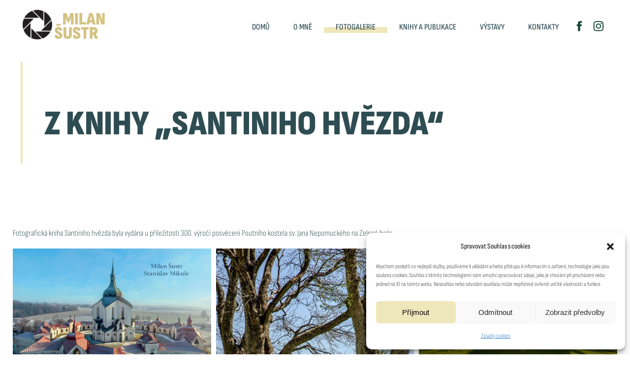

--- FILE ---
content_type: text/html; charset=UTF-8
request_url: https://www.fotosustr.cz/fotogalerie/z-knihy-santiniho-hvezda/
body_size: 11917
content:
<!DOCTYPE html><html lang="cz"><head><meta charset="UTF-8"><meta http-equiv="Content-Type" content="text/html; charset=UTF-8" /><meta name="viewport" content="width=device-width, initial-scale=1.0"><meta name="viewport" content="width=device-width, initial-scale=1.0" /><meta name="disabled-adaptations" content="watch" /><meta name="theme-color" content="#FFFFFF" /><link rel="stylesheet" type="text/css" href="https://cdn.jsdelivr.net/npm/slick-carousel@1.8.1/slick/slick.css" /><link rel="apple-touch-icon" sizes="180x180" href="https://www.fotosustr.cz/wp-content/themes/fotosustr/assets/img/favicon/apple-touch-icon.png"><link rel="icon" type="image/png" sizes="32x32" href="https://www.fotosustr.cz/wp-content/themes/fotosustr/assets/img/favicon/favicon-32x32.png"><link rel="icon" type="image/png" sizes="16x16" href="https://www.fotosustr.cz/wp-content/themes/fotosustr/assets/img/favicon/favicon-16x16.png"><link rel="pingback" href="https://www.fotosustr.cz/xmlrpc.php" /><link media="all" href="https://www.fotosustr.cz/wp-content/cache/autoptimize/css/autoptimize_2db4c9d23d92ac3e71a5ef159ad48ce8.css" rel="stylesheet"><style media="screen">/*
Theme Name: Foto Milan Šustr
Theme URI: 
Description: 
Version: 1.0
Author: Bohumil Hanus
Author URI: https://www.boyda.eu
Tags: 
*/</style><title>Z knihy &quot;Santiniho hvězda&quot; &#8211; Foto Milan Šustr</title><meta name='robots' content='index, follow, max-image-preview:large, max-snippet:-1, max-video-preview:-1' /><link rel="canonical" href="https://www.fotosustr.cz/fotogalerie/z-knihy-santiniho-hvezda/" /><meta property="og:locale" content="cs_CZ" /><meta property="og:type" content="article" /><meta property="og:title" content="Z knihy &quot;Santiniho hvězda&quot; &#8211; Foto Milan Šustr" /><meta property="og:description" content="Fotografická kniha Santiniho hvězda byla vydána u příležitosti 300. výročí posvěcení Poutního kostela sv. Jana Nepomuckého na Zelené hoře." /><meta property="og:url" content="https://www.fotosustr.cz/fotogalerie/z-knihy-santiniho-hvezda/" /><meta property="og:site_name" content="Foto Milan Šustr" /><meta property="article:published_time" content="2023-04-19T07:59:44+00:00" /><meta property="article:modified_time" content="2023-04-20T15:56:55+00:00" /><meta property="og:image" content="https://www.fotosustr.cz/wp-content/uploads/2023/04/str.-150-vymenit-fotku-plna-velikost-IMGL1252_changed.jpg" /><meta property="og:image:width" content="1600" /><meta property="og:image:height" content="1067" /><meta property="og:image:type" content="image/jpeg" /><meta name="author" content="Milan Šustr" /><meta name="twitter:card" content="summary_large_image" /><meta name="twitter:label1" content="Napsal(a)" /><meta name="twitter:data1" content="Milan Šustr" /><meta name="twitter:label2" content="Odhadovaná doba čtení" /><meta name="twitter:data2" content="1 minuta" /> <script type="application/ld+json" class="yoast-schema-graph">{"@context":"https://schema.org","@graph":[{"@type":"Article","@id":"https://www.fotosustr.cz/fotogalerie/z-knihy-santiniho-hvezda/#article","isPartOf":{"@id":"https://www.fotosustr.cz/fotogalerie/z-knihy-santiniho-hvezda/"},"author":{"name":"Milan Šustr","@id":"https://www.fotosustr.cz/#/schema/person/72282080efed26f0e437e7717e5971dc"},"headline":"Z knihy &#8222;Santiniho hvězda&#8220;","datePublished":"2023-04-19T07:59:44+00:00","dateModified":"2023-04-20T15:56:55+00:00","mainEntityOfPage":{"@id":"https://www.fotosustr.cz/fotogalerie/z-knihy-santiniho-hvezda/"},"wordCount":32,"publisher":{"@id":"https://www.fotosustr.cz/#/schema/person/72282080efed26f0e437e7717e5971dc"},"image":{"@id":"https://www.fotosustr.cz/fotogalerie/z-knihy-santiniho-hvezda/#primaryimage"},"thumbnailUrl":"https://www.fotosustr.cz/wp-content/uploads/2023/04/str.-150-vymenit-fotku-plna-velikost-IMGL1252_changed.jpg","articleSection":["Architektura","Fotogalerie"],"inLanguage":"cs"},{"@type":"WebPage","@id":"https://www.fotosustr.cz/fotogalerie/z-knihy-santiniho-hvezda/","url":"https://www.fotosustr.cz/fotogalerie/z-knihy-santiniho-hvezda/","name":"Z knihy \"Santiniho hvězda\" &#8211; Foto Milan Šustr","isPartOf":{"@id":"https://www.fotosustr.cz/#website"},"primaryImageOfPage":{"@id":"https://www.fotosustr.cz/fotogalerie/z-knihy-santiniho-hvezda/#primaryimage"},"image":{"@id":"https://www.fotosustr.cz/fotogalerie/z-knihy-santiniho-hvezda/#primaryimage"},"thumbnailUrl":"https://www.fotosustr.cz/wp-content/uploads/2023/04/str.-150-vymenit-fotku-plna-velikost-IMGL1252_changed.jpg","datePublished":"2023-04-19T07:59:44+00:00","dateModified":"2023-04-20T15:56:55+00:00","inLanguage":"cs","potentialAction":[{"@type":"ReadAction","target":["https://www.fotosustr.cz/fotogalerie/z-knihy-santiniho-hvezda/"]}]},{"@type":"ImageObject","inLanguage":"cs","@id":"https://www.fotosustr.cz/fotogalerie/z-knihy-santiniho-hvezda/#primaryimage","url":"https://www.fotosustr.cz/wp-content/uploads/2023/04/str.-150-vymenit-fotku-plna-velikost-IMGL1252_changed.jpg","contentUrl":"https://www.fotosustr.cz/wp-content/uploads/2023/04/str.-150-vymenit-fotku-plna-velikost-IMGL1252_changed.jpg","width":1600,"height":1067},{"@type":"WebSite","@id":"https://www.fotosustr.cz/#website","url":"https://www.fotosustr.cz/","name":"Foto Milan Šustr","description":"","publisher":{"@id":"https://www.fotosustr.cz/#/schema/person/72282080efed26f0e437e7717e5971dc"},"potentialAction":[{"@type":"SearchAction","target":{"@type":"EntryPoint","urlTemplate":"https://www.fotosustr.cz/?s={search_term_string}"},"query-input":{"@type":"PropertyValueSpecification","valueRequired":true,"valueName":"search_term_string"}}],"inLanguage":"cs"},{"@type":["Person","Organization"],"@id":"https://www.fotosustr.cz/#/schema/person/72282080efed26f0e437e7717e5971dc","name":"Milan Šustr","logo":{"@id":"https://www.fotosustr.cz/#/schema/person/image/"},"url":"https://www.fotosustr.cz/author/milan-sustr/"}]}</script> <link rel="alternate" title="oEmbed (JSON)" type="application/json+oembed" href="https://www.fotosustr.cz/wp-json/oembed/1.0/embed?url=https%3A%2F%2Fwww.fotosustr.cz%2Ffotogalerie%2Fz-knihy-santiniho-hvezda%2F" /><link rel="alternate" title="oEmbed (XML)" type="text/xml+oembed" href="https://www.fotosustr.cz/wp-json/oembed/1.0/embed?url=https%3A%2F%2Fwww.fotosustr.cz%2Ffotogalerie%2Fz-knihy-santiniho-hvezda%2F&#038;format=xml" /><style id='wp-img-auto-sizes-contain-inline-css' type='text/css'>img:is([sizes=auto i],[sizes^="auto," i]){contain-intrinsic-size:3000px 1500px}
/*# sourceURL=wp-img-auto-sizes-contain-inline-css */</style><style id='wp-block-library-inline-css' type='text/css'>:root{--wp-block-synced-color:#7a00df;--wp-block-synced-color--rgb:122,0,223;--wp-bound-block-color:var(--wp-block-synced-color);--wp-editor-canvas-background:#ddd;--wp-admin-theme-color:#007cba;--wp-admin-theme-color--rgb:0,124,186;--wp-admin-theme-color-darker-10:#006ba1;--wp-admin-theme-color-darker-10--rgb:0,107,160.5;--wp-admin-theme-color-darker-20:#005a87;--wp-admin-theme-color-darker-20--rgb:0,90,135;--wp-admin-border-width-focus:2px}@media (min-resolution:192dpi){:root{--wp-admin-border-width-focus:1.5px}}.wp-element-button{cursor:pointer}:root .has-very-light-gray-background-color{background-color:#eee}:root .has-very-dark-gray-background-color{background-color:#313131}:root .has-very-light-gray-color{color:#eee}:root .has-very-dark-gray-color{color:#313131}:root .has-vivid-green-cyan-to-vivid-cyan-blue-gradient-background{background:linear-gradient(135deg,#00d084,#0693e3)}:root .has-purple-crush-gradient-background{background:linear-gradient(135deg,#34e2e4,#4721fb 50%,#ab1dfe)}:root .has-hazy-dawn-gradient-background{background:linear-gradient(135deg,#faaca8,#dad0ec)}:root .has-subdued-olive-gradient-background{background:linear-gradient(135deg,#fafae1,#67a671)}:root .has-atomic-cream-gradient-background{background:linear-gradient(135deg,#fdd79a,#004a59)}:root .has-nightshade-gradient-background{background:linear-gradient(135deg,#330968,#31cdcf)}:root .has-midnight-gradient-background{background:linear-gradient(135deg,#020381,#2874fc)}:root{--wp--preset--font-size--normal:16px;--wp--preset--font-size--huge:42px}.has-regular-font-size{font-size:1em}.has-larger-font-size{font-size:2.625em}.has-normal-font-size{font-size:var(--wp--preset--font-size--normal)}.has-huge-font-size{font-size:var(--wp--preset--font-size--huge)}.has-text-align-center{text-align:center}.has-text-align-left{text-align:left}.has-text-align-right{text-align:right}.has-fit-text{white-space:nowrap!important}#end-resizable-editor-section{display:none}.aligncenter{clear:both}.items-justified-left{justify-content:flex-start}.items-justified-center{justify-content:center}.items-justified-right{justify-content:flex-end}.items-justified-space-between{justify-content:space-between}.screen-reader-text{border:0;clip-path:inset(50%);height:1px;margin:-1px;overflow:hidden;padding:0;position:absolute;width:1px;word-wrap:normal!important}.screen-reader-text:focus{background-color:#ddd;clip-path:none;color:#444;display:block;font-size:1em;height:auto;left:5px;line-height:normal;padding:15px 23px 14px;text-decoration:none;top:5px;width:auto;z-index:100000}html :where(.has-border-color){border-style:solid}html :where([style*=border-top-color]){border-top-style:solid}html :where([style*=border-right-color]){border-right-style:solid}html :where([style*=border-bottom-color]){border-bottom-style:solid}html :where([style*=border-left-color]){border-left-style:solid}html :where([style*=border-width]){border-style:solid}html :where([style*=border-top-width]){border-top-style:solid}html :where([style*=border-right-width]){border-right-style:solid}html :where([style*=border-bottom-width]){border-bottom-style:solid}html :where([style*=border-left-width]){border-left-style:solid}html :where(img[class*=wp-image-]){height:auto;max-width:100%}:where(figure){margin:0 0 1em}html :where(.is-position-sticky){--wp-admin--admin-bar--position-offset:var(--wp-admin--admin-bar--height,0px)}@media screen and (max-width:600px){html :where(.is-position-sticky){--wp-admin--admin-bar--position-offset:0px}}

/*# sourceURL=wp-block-library-inline-css */</style><style id='global-styles-inline-css' type='text/css'>:root{--wp--preset--aspect-ratio--square: 1;--wp--preset--aspect-ratio--4-3: 4/3;--wp--preset--aspect-ratio--3-4: 3/4;--wp--preset--aspect-ratio--3-2: 3/2;--wp--preset--aspect-ratio--2-3: 2/3;--wp--preset--aspect-ratio--16-9: 16/9;--wp--preset--aspect-ratio--9-16: 9/16;--wp--preset--color--black: #000000;--wp--preset--color--cyan-bluish-gray: #abb8c3;--wp--preset--color--white: #ffffff;--wp--preset--color--pale-pink: #f78da7;--wp--preset--color--vivid-red: #cf2e2e;--wp--preset--color--luminous-vivid-orange: #ff6900;--wp--preset--color--luminous-vivid-amber: #fcb900;--wp--preset--color--light-green-cyan: #7bdcb5;--wp--preset--color--vivid-green-cyan: #00d084;--wp--preset--color--pale-cyan-blue: #8ed1fc;--wp--preset--color--vivid-cyan-blue: #0693e3;--wp--preset--color--vivid-purple: #9b51e0;--wp--preset--gradient--vivid-cyan-blue-to-vivid-purple: linear-gradient(135deg,rgb(6,147,227) 0%,rgb(155,81,224) 100%);--wp--preset--gradient--light-green-cyan-to-vivid-green-cyan: linear-gradient(135deg,rgb(122,220,180) 0%,rgb(0,208,130) 100%);--wp--preset--gradient--luminous-vivid-amber-to-luminous-vivid-orange: linear-gradient(135deg,rgb(252,185,0) 0%,rgb(255,105,0) 100%);--wp--preset--gradient--luminous-vivid-orange-to-vivid-red: linear-gradient(135deg,rgb(255,105,0) 0%,rgb(207,46,46) 100%);--wp--preset--gradient--very-light-gray-to-cyan-bluish-gray: linear-gradient(135deg,rgb(238,238,238) 0%,rgb(169,184,195) 100%);--wp--preset--gradient--cool-to-warm-spectrum: linear-gradient(135deg,rgb(74,234,220) 0%,rgb(151,120,209) 20%,rgb(207,42,186) 40%,rgb(238,44,130) 60%,rgb(251,105,98) 80%,rgb(254,248,76) 100%);--wp--preset--gradient--blush-light-purple: linear-gradient(135deg,rgb(255,206,236) 0%,rgb(152,150,240) 100%);--wp--preset--gradient--blush-bordeaux: linear-gradient(135deg,rgb(254,205,165) 0%,rgb(254,45,45) 50%,rgb(107,0,62) 100%);--wp--preset--gradient--luminous-dusk: linear-gradient(135deg,rgb(255,203,112) 0%,rgb(199,81,192) 50%,rgb(65,88,208) 100%);--wp--preset--gradient--pale-ocean: linear-gradient(135deg,rgb(255,245,203) 0%,rgb(182,227,212) 50%,rgb(51,167,181) 100%);--wp--preset--gradient--electric-grass: linear-gradient(135deg,rgb(202,248,128) 0%,rgb(113,206,126) 100%);--wp--preset--gradient--midnight: linear-gradient(135deg,rgb(2,3,129) 0%,rgb(40,116,252) 100%);--wp--preset--font-size--small: 13px;--wp--preset--font-size--medium: 20px;--wp--preset--font-size--large: 36px;--wp--preset--font-size--x-large: 42px;--wp--preset--spacing--20: 0.44rem;--wp--preset--spacing--30: 0.67rem;--wp--preset--spacing--40: 1rem;--wp--preset--spacing--50: 1.5rem;--wp--preset--spacing--60: 2.25rem;--wp--preset--spacing--70: 3.38rem;--wp--preset--spacing--80: 5.06rem;--wp--preset--shadow--natural: 6px 6px 9px rgba(0, 0, 0, 0.2);--wp--preset--shadow--deep: 12px 12px 50px rgba(0, 0, 0, 0.4);--wp--preset--shadow--sharp: 6px 6px 0px rgba(0, 0, 0, 0.2);--wp--preset--shadow--outlined: 6px 6px 0px -3px rgb(255, 255, 255), 6px 6px rgb(0, 0, 0);--wp--preset--shadow--crisp: 6px 6px 0px rgb(0, 0, 0);}:where(.is-layout-flex){gap: 0.5em;}:where(.is-layout-grid){gap: 0.5em;}body .is-layout-flex{display: flex;}.is-layout-flex{flex-wrap: wrap;align-items: center;}.is-layout-flex > :is(*, div){margin: 0;}body .is-layout-grid{display: grid;}.is-layout-grid > :is(*, div){margin: 0;}:where(.wp-block-columns.is-layout-flex){gap: 2em;}:where(.wp-block-columns.is-layout-grid){gap: 2em;}:where(.wp-block-post-template.is-layout-flex){gap: 1.25em;}:where(.wp-block-post-template.is-layout-grid){gap: 1.25em;}.has-black-color{color: var(--wp--preset--color--black) !important;}.has-cyan-bluish-gray-color{color: var(--wp--preset--color--cyan-bluish-gray) !important;}.has-white-color{color: var(--wp--preset--color--white) !important;}.has-pale-pink-color{color: var(--wp--preset--color--pale-pink) !important;}.has-vivid-red-color{color: var(--wp--preset--color--vivid-red) !important;}.has-luminous-vivid-orange-color{color: var(--wp--preset--color--luminous-vivid-orange) !important;}.has-luminous-vivid-amber-color{color: var(--wp--preset--color--luminous-vivid-amber) !important;}.has-light-green-cyan-color{color: var(--wp--preset--color--light-green-cyan) !important;}.has-vivid-green-cyan-color{color: var(--wp--preset--color--vivid-green-cyan) !important;}.has-pale-cyan-blue-color{color: var(--wp--preset--color--pale-cyan-blue) !important;}.has-vivid-cyan-blue-color{color: var(--wp--preset--color--vivid-cyan-blue) !important;}.has-vivid-purple-color{color: var(--wp--preset--color--vivid-purple) !important;}.has-black-background-color{background-color: var(--wp--preset--color--black) !important;}.has-cyan-bluish-gray-background-color{background-color: var(--wp--preset--color--cyan-bluish-gray) !important;}.has-white-background-color{background-color: var(--wp--preset--color--white) !important;}.has-pale-pink-background-color{background-color: var(--wp--preset--color--pale-pink) !important;}.has-vivid-red-background-color{background-color: var(--wp--preset--color--vivid-red) !important;}.has-luminous-vivid-orange-background-color{background-color: var(--wp--preset--color--luminous-vivid-orange) !important;}.has-luminous-vivid-amber-background-color{background-color: var(--wp--preset--color--luminous-vivid-amber) !important;}.has-light-green-cyan-background-color{background-color: var(--wp--preset--color--light-green-cyan) !important;}.has-vivid-green-cyan-background-color{background-color: var(--wp--preset--color--vivid-green-cyan) !important;}.has-pale-cyan-blue-background-color{background-color: var(--wp--preset--color--pale-cyan-blue) !important;}.has-vivid-cyan-blue-background-color{background-color: var(--wp--preset--color--vivid-cyan-blue) !important;}.has-vivid-purple-background-color{background-color: var(--wp--preset--color--vivid-purple) !important;}.has-black-border-color{border-color: var(--wp--preset--color--black) !important;}.has-cyan-bluish-gray-border-color{border-color: var(--wp--preset--color--cyan-bluish-gray) !important;}.has-white-border-color{border-color: var(--wp--preset--color--white) !important;}.has-pale-pink-border-color{border-color: var(--wp--preset--color--pale-pink) !important;}.has-vivid-red-border-color{border-color: var(--wp--preset--color--vivid-red) !important;}.has-luminous-vivid-orange-border-color{border-color: var(--wp--preset--color--luminous-vivid-orange) !important;}.has-luminous-vivid-amber-border-color{border-color: var(--wp--preset--color--luminous-vivid-amber) !important;}.has-light-green-cyan-border-color{border-color: var(--wp--preset--color--light-green-cyan) !important;}.has-vivid-green-cyan-border-color{border-color: var(--wp--preset--color--vivid-green-cyan) !important;}.has-pale-cyan-blue-border-color{border-color: var(--wp--preset--color--pale-cyan-blue) !important;}.has-vivid-cyan-blue-border-color{border-color: var(--wp--preset--color--vivid-cyan-blue) !important;}.has-vivid-purple-border-color{border-color: var(--wp--preset--color--vivid-purple) !important;}.has-vivid-cyan-blue-to-vivid-purple-gradient-background{background: var(--wp--preset--gradient--vivid-cyan-blue-to-vivid-purple) !important;}.has-light-green-cyan-to-vivid-green-cyan-gradient-background{background: var(--wp--preset--gradient--light-green-cyan-to-vivid-green-cyan) !important;}.has-luminous-vivid-amber-to-luminous-vivid-orange-gradient-background{background: var(--wp--preset--gradient--luminous-vivid-amber-to-luminous-vivid-orange) !important;}.has-luminous-vivid-orange-to-vivid-red-gradient-background{background: var(--wp--preset--gradient--luminous-vivid-orange-to-vivid-red) !important;}.has-very-light-gray-to-cyan-bluish-gray-gradient-background{background: var(--wp--preset--gradient--very-light-gray-to-cyan-bluish-gray) !important;}.has-cool-to-warm-spectrum-gradient-background{background: var(--wp--preset--gradient--cool-to-warm-spectrum) !important;}.has-blush-light-purple-gradient-background{background: var(--wp--preset--gradient--blush-light-purple) !important;}.has-blush-bordeaux-gradient-background{background: var(--wp--preset--gradient--blush-bordeaux) !important;}.has-luminous-dusk-gradient-background{background: var(--wp--preset--gradient--luminous-dusk) !important;}.has-pale-ocean-gradient-background{background: var(--wp--preset--gradient--pale-ocean) !important;}.has-electric-grass-gradient-background{background: var(--wp--preset--gradient--electric-grass) !important;}.has-midnight-gradient-background{background: var(--wp--preset--gradient--midnight) !important;}.has-small-font-size{font-size: var(--wp--preset--font-size--small) !important;}.has-medium-font-size{font-size: var(--wp--preset--font-size--medium) !important;}.has-large-font-size{font-size: var(--wp--preset--font-size--large) !important;}.has-x-large-font-size{font-size: var(--wp--preset--font-size--x-large) !important;}
/*# sourceURL=global-styles-inline-css */</style><style id='classic-theme-styles-inline-css' type='text/css'>/*! This file is auto-generated */
.wp-block-button__link{color:#fff;background-color:#32373c;border-radius:9999px;box-shadow:none;text-decoration:none;padding:calc(.667em + 2px) calc(1.333em + 2px);font-size:1.125em}.wp-block-file__button{background:#32373c;color:#fff;text-decoration:none}
/*# sourceURL=/wp-includes/css/classic-themes.min.css */</style><style id='kadence-blocks-global-variables-inline-css' type='text/css'>:root {--global-kb-font-size-sm:clamp(0.8rem, 0.73rem + 0.217vw, 0.9rem);--global-kb-font-size-md:clamp(1.1rem, 0.995rem + 0.326vw, 1.25rem);--global-kb-font-size-lg:clamp(1.75rem, 1.576rem + 0.543vw, 2rem);--global-kb-font-size-xl:clamp(2.25rem, 1.728rem + 1.63vw, 3rem);--global-kb-font-size-xxl:clamp(2.5rem, 1.456rem + 3.26vw, 4rem);--global-kb-font-size-xxxl:clamp(2.75rem, 0.489rem + 7.065vw, 6rem);}:root {--global-palette1: #3182CE;--global-palette2: #2B6CB0;--global-palette3: #1A202C;--global-palette4: #2D3748;--global-palette5: #4A5568;--global-palette6: #718096;--global-palette7: #EDF2F7;--global-palette8: #F7FAFC;--global-palette9: #ffffff;}
/*# sourceURL=kadence-blocks-global-variables-inline-css */</style><style id='kadence_blocks_css-inline-css' type='text/css'>.wp-block-kadence-advancedgallery .kb-gallery-type-masonry.kb-gallery-id-_fa91c9-2c{margin:-5px;}.kb-gallery-type-masonry.kb-gallery-id-_fa91c9-2c .kadence-blocks-gallery-item{padding:5px;}
/*# sourceURL=kadence_blocks_css-inline-css */</style> <script defer type="text/javascript" src="https://www.fotosustr.cz/wp-includes/js/jquery/jquery.min.js?ver=3.7.1" id="jquery-core-js"></script> <script defer type="text/javascript" src="https://www.fotosustr.cz/wp-includes/js/jquery/jquery-migrate.min.js?ver=3.4.1" id="jquery-migrate-js"></script> <link rel="https://api.w.org/" href="https://www.fotosustr.cz/wp-json/" /><link rel="alternate" title="JSON" type="application/json" href="https://www.fotosustr.cz/wp-json/wp/v2/posts/1429" /><link rel="EditURI" type="application/rsd+xml" title="RSD" href="https://www.fotosustr.cz/xmlrpc.php?rsd" /><meta name="generator" content="WordPress 6.9" /><link rel='shortlink' href='https://www.fotosustr.cz/?p=1429' /><style>.cmplz-hidden {
					display: none !important;
				}</style></head><body data-cmplz=1 class="wp-singular post-template-default single single-post postid-1429 single-format-standard wp-theme-fotosustr wp-featherlight-captions"><header><div class="wrap"> <a href="https://www.fotosustr.cz" class="logo"> <img src="https://www.fotosustr.cz/wp-content/themes/fotosustr/assets/img/core/logo.svg" alt="Foto Milan Šustr"> </a><nav><div class="menu-main-menu-container"><ul id="menu-main-menu" class="menu"><li id="menu-item-19" class="menu-item menu-item-type-post_type menu-item-object-page menu-item-home menu-item-19"><a href="https://www.fotosustr.cz/">Domů</a></li><li id="menu-item-18" class="menu-item menu-item-type-post_type menu-item-object-page menu-item-18"><a href="https://www.fotosustr.cz/o-mne/">O mně</a></li><li id="menu-item-20" class="menu-item menu-item-type-taxonomy menu-item-object-category current-post-ancestor current-menu-parent current-post-parent menu-item-20"><a href="https://www.fotosustr.cz/fotogalerie/">Fotogalerie</a></li><li id="menu-item-21" class="menu-item menu-item-type-taxonomy menu-item-object-category menu-item-21"><a href="https://www.fotosustr.cz/knihy-a-publikace/">Knihy a publikace</a></li><li id="menu-item-17" class="menu-item menu-item-type-post_type menu-item-object-page menu-item-17"><a href="https://www.fotosustr.cz/vystavy/">Výstavy</a></li><li id="menu-item-109" class="menu-item menu-item-type-custom menu-item-object-custom menu-item-109"><a href="#kontakty">Kontakty</a></li></ul></div><div class="social"> <a href="https://www.facebook.com/milan.sustr.1" target="_blank" noopener nofollow><img src="https://www.fotosustr.cz/wp-content/themes/fotosustr/assets/img/core/fb.svg" alt="Sledujte mě na Facebooku"></a> <a href="https://www.instagram.com/milansustr/" target="_blank" noopener nofollow><img src="https://www.fotosustr.cz/wp-content/themes/fotosustr/assets/img/core/ig.svg" alt="Sledujte mě na Instagramu"></a></div></nav></div> <a href="#" class="nav-trigger"></a></header><section id="intro"><div class="wrap"><div class="container"><div class="block-text full"><h1 class="smaller">Z knihy &#8222;Santiniho hvězda&#8220;</h1></div></div></div></section><section><div class="wrap"><p>Fotografická kniha Santiniho hvězda byla vydána u příležitosti 300. výročí posvěcení Poutního kostela sv. Jana Nepomuckého na Zelené hoře.</p><div class="kb-gallery-wrap-id-_fa91c9-2c alignnone wp-block-kadence-advancedgallery"><ul class="kb-gallery-ul kb-gallery-non-static kb-gallery-type-masonry kb-masonry-init kb-gallery-id-_fa91c9-2c kb-gallery-caption-style-bottom-hover kb-gallery-filter-none" data-image-filter="none" data-item-selector=".kadence-blocks-gallery-item" data-lightbox-caption="true" data-columns-xxl="3" data-columns-xl="3" data-columns-md="3" data-columns-sm="2" data-columns-xs="1" data-columns-ss="1"><li class="kadence-blocks-gallery-item"><div class="kadence-blocks-gallery-item-inner"><figure class="kb-gallery-figure kb-gallery-item-has-link kadence-blocks-gallery-item-hide-caption"><a href="https://www.fotosustr.cz/wp-content/uploads/2023/04/POTAH_SANTINIHO_HVEZDA-page-001_changed-1.jpg" class="kb-gallery-item-link"  ><div class="kb-gal-image-radius" style="max-width:1024px;"><div class="kb-gallery-image-contain kadence-blocks-gallery-intrinsic" style="padding-bottom:100%;"><img fetchpriority="high" decoding="async" src="https://www.fotosustr.cz/wp-content/uploads/2023/04/POTAH_SANTINIHO_HVEZDA-page-001_changed-1-1024x1024.jpg" width="1024" height="1024" alt="" data-full-image="https://www.fotosustr.cz/wp-content/uploads/2023/04/POTAH_SANTINIHO_HVEZDA-page-001_changed-1.jpg" data-light-image="https://www.fotosustr.cz/wp-content/uploads/2023/04/POTAH_SANTINIHO_HVEZDA-page-001_changed-1.jpg" data-id="1450" class="wp-image-1450" srcset="https://www.fotosustr.cz/wp-content/uploads/2023/04/POTAH_SANTINIHO_HVEZDA-page-001_changed-1-1024x1024.jpg 1024w, https://www.fotosustr.cz/wp-content/uploads/2023/04/POTAH_SANTINIHO_HVEZDA-page-001_changed-1-300x300.jpg 300w, https://www.fotosustr.cz/wp-content/uploads/2023/04/POTAH_SANTINIHO_HVEZDA-page-001_changed-1-150x150.jpg 150w, https://www.fotosustr.cz/wp-content/uploads/2023/04/POTAH_SANTINIHO_HVEZDA-page-001_changed-1-768x768.jpg 768w, https://www.fotosustr.cz/wp-content/uploads/2023/04/POTAH_SANTINIHO_HVEZDA-page-001_changed-1.jpg 1200w" sizes="(max-width: 1024px) 100vw, 1024px" /></div></div></a></figure></div></li><li class="kadence-blocks-gallery-item"><div class="kadence-blocks-gallery-item-inner"><figure class="kb-gallery-figure kb-gallery-item-has-link kadence-blocks-gallery-item-hide-caption"><a href="https://www.fotosustr.cz/wp-content/uploads/2023/04/037A0119_changed.jpg" class="kb-gallery-item-link"  ><div class="kb-gal-image-radius" style="max-width:682px;"><div class="kb-gallery-image-contain kadence-blocks-gallery-intrinsic" style="padding-bottom:150%;"><img decoding="async" src="https://www.fotosustr.cz/wp-content/uploads/2023/04/037A0119_changed-682x1024.jpg" width="682" height="1024" alt="" data-full-image="https://www.fotosustr.cz/wp-content/uploads/2023/04/037A0119_changed.jpg" data-light-image="https://www.fotosustr.cz/wp-content/uploads/2023/04/037A0119_changed.jpg" data-id="1441" class="wp-image-1441" srcset="https://www.fotosustr.cz/wp-content/uploads/2023/04/037A0119_changed-682x1024.jpg 682w, https://www.fotosustr.cz/wp-content/uploads/2023/04/037A0119_changed-200x300.jpg 200w, https://www.fotosustr.cz/wp-content/uploads/2023/04/037A0119_changed-768x1153.jpg 768w, https://www.fotosustr.cz/wp-content/uploads/2023/04/037A0119_changed.jpg 799w" sizes="(max-width: 682px) 100vw, 682px" /></div></div></a></figure></div></li><li class="kadence-blocks-gallery-item"><div class="kadence-blocks-gallery-item-inner"><figure class="kb-gallery-figure kb-gallery-item-has-link kadence-blocks-gallery-item-hide-caption"><a href="https://www.fotosustr.cz/wp-content/uploads/2023/04/str.-150-vymenit-fotku-plna-velikost-IMGL1252_changed.jpg" class="kb-gallery-item-link"  ><div class="kb-gal-image-radius" style="max-width:1024px;"><div class="kb-gallery-image-contain kadence-blocks-gallery-intrinsic" style="padding-bottom:66%;"><img decoding="async" src="https://www.fotosustr.cz/wp-content/uploads/2023/04/str.-150-vymenit-fotku-plna-velikost-IMGL1252_changed-1024x683.jpg" width="1024" height="683" alt="" data-full-image="https://www.fotosustr.cz/wp-content/uploads/2023/04/str.-150-vymenit-fotku-plna-velikost-IMGL1252_changed.jpg" data-light-image="https://www.fotosustr.cz/wp-content/uploads/2023/04/str.-150-vymenit-fotku-plna-velikost-IMGL1252_changed.jpg" data-id="1452" class="wp-image-1452" srcset="https://www.fotosustr.cz/wp-content/uploads/2023/04/str.-150-vymenit-fotku-plna-velikost-IMGL1252_changed-1024x683.jpg 1024w, https://www.fotosustr.cz/wp-content/uploads/2023/04/str.-150-vymenit-fotku-plna-velikost-IMGL1252_changed-300x200.jpg 300w, https://www.fotosustr.cz/wp-content/uploads/2023/04/str.-150-vymenit-fotku-plna-velikost-IMGL1252_changed-768x512.jpg 768w, https://www.fotosustr.cz/wp-content/uploads/2023/04/str.-150-vymenit-fotku-plna-velikost-IMGL1252_changed-1536x1024.jpg 1536w, https://www.fotosustr.cz/wp-content/uploads/2023/04/str.-150-vymenit-fotku-plna-velikost-IMGL1252_changed.jpg 1600w" sizes="(max-width: 1024px) 100vw, 1024px" /></div></div></a></figure></div></li><li class="kadence-blocks-gallery-item"><div class="kadence-blocks-gallery-item-inner"><figure class="kb-gallery-figure kb-gallery-item-has-link kadence-blocks-gallery-item-hide-caption"><a href="https://www.fotosustr.cz/wp-content/uploads/2023/04/3_changed.jpg" class="kb-gallery-item-link"  ><div class="kb-gal-image-radius" style="max-width:683px;"><div class="kb-gallery-image-contain kadence-blocks-gallery-intrinsic" style="padding-bottom:149%;"><img loading="lazy" decoding="async" src="https://www.fotosustr.cz/wp-content/uploads/2023/04/3_changed-683x1024.jpg" width="683" height="1024" alt="" data-full-image="https://www.fotosustr.cz/wp-content/uploads/2023/04/3_changed.jpg" data-light-image="https://www.fotosustr.cz/wp-content/uploads/2023/04/3_changed.jpg" data-id="1434" class="wp-image-1434" srcset="https://www.fotosustr.cz/wp-content/uploads/2023/04/3_changed-683x1024.jpg 683w, https://www.fotosustr.cz/wp-content/uploads/2023/04/3_changed-200x300.jpg 200w, https://www.fotosustr.cz/wp-content/uploads/2023/04/3_changed-768x1152.jpg 768w, https://www.fotosustr.cz/wp-content/uploads/2023/04/3_changed.jpg 800w" sizes="auto, (max-width: 683px) 100vw, 683px" /></div></div></a></figure></div></li><li class="kadence-blocks-gallery-item"><div class="kadence-blocks-gallery-item-inner"><figure class="kb-gallery-figure kb-gallery-item-has-link kadence-blocks-gallery-item-hide-caption"><a href="https://www.fotosustr.cz/wp-content/uploads/2023/04/2_changed-2.jpg" class="kb-gallery-item-link"  ><div class="kb-gal-image-radius" style="max-width:770px;"><div class="kb-gallery-image-contain kadence-blocks-gallery-intrinsic" style="padding-bottom:132%;"><img loading="lazy" decoding="async" src="https://www.fotosustr.cz/wp-content/uploads/2023/04/2_changed-2-770x1024.jpg" width="770" height="1024" alt="" data-full-image="https://www.fotosustr.cz/wp-content/uploads/2023/04/2_changed-2.jpg" data-light-image="https://www.fotosustr.cz/wp-content/uploads/2023/04/2_changed-2.jpg" data-id="1431" class="wp-image-1431" srcset="https://www.fotosustr.cz/wp-content/uploads/2023/04/2_changed-2-770x1024.jpg 770w, https://www.fotosustr.cz/wp-content/uploads/2023/04/2_changed-2-226x300.jpg 226w, https://www.fotosustr.cz/wp-content/uploads/2023/04/2_changed-2-768x1022.jpg 768w, https://www.fotosustr.cz/wp-content/uploads/2023/04/2_changed-2.jpg 902w" sizes="auto, (max-width: 770px) 100vw, 770px" /></div></div></a></figure></div></li><li class="kadence-blocks-gallery-item"><div class="kadence-blocks-gallery-item-inner"><figure class="kb-gallery-figure kb-gallery-item-has-link kadence-blocks-gallery-item-hide-caption"><a href="https://www.fotosustr.cz/wp-content/uploads/2023/04/panoramko-zaver-7-037A1202_changed.jpg" class="kb-gallery-item-link"  ><div class="kb-gal-image-radius" style="max-width:1024px;"><div class="kb-gallery-image-contain kadence-blocks-gallery-intrinsic" style="padding-bottom:66%;"><img loading="lazy" decoding="async" src="https://www.fotosustr.cz/wp-content/uploads/2023/04/panoramko-zaver-7-037A1202_changed-1024x683.jpg" width="1024" height="683" alt="" data-full-image="https://www.fotosustr.cz/wp-content/uploads/2023/04/panoramko-zaver-7-037A1202_changed.jpg" data-light-image="https://www.fotosustr.cz/wp-content/uploads/2023/04/panoramko-zaver-7-037A1202_changed.jpg" data-id="1449" class="wp-image-1449" srcset="https://www.fotosustr.cz/wp-content/uploads/2023/04/panoramko-zaver-7-037A1202_changed-1024x683.jpg 1024w, https://www.fotosustr.cz/wp-content/uploads/2023/04/panoramko-zaver-7-037A1202_changed-300x200.jpg 300w, https://www.fotosustr.cz/wp-content/uploads/2023/04/panoramko-zaver-7-037A1202_changed-768x512.jpg 768w, https://www.fotosustr.cz/wp-content/uploads/2023/04/panoramko-zaver-7-037A1202_changed-1536x1024.jpg 1536w, https://www.fotosustr.cz/wp-content/uploads/2023/04/panoramko-zaver-7-037A1202_changed.jpg 1600w" sizes="auto, (max-width: 1024px) 100vw, 1024px" /></div></div></a></figure></div></li><li class="kadence-blocks-gallery-item"><div class="kadence-blocks-gallery-item-inner"><figure class="kb-gallery-figure kb-gallery-item-has-link kadence-blocks-gallery-item-hide-caption"><a href="https://www.fotosustr.cz/wp-content/uploads/2023/04/1-otvirak037A0426-1_changed.jpg" class="kb-gallery-item-link"  ><div class="kb-gal-image-radius" style="max-width:1024px;"><div class="kb-gallery-image-contain kadence-blocks-gallery-intrinsic" style="padding-bottom:66%;"><img loading="lazy" decoding="async" src="https://www.fotosustr.cz/wp-content/uploads/2023/04/1-otvirak037A0426-1_changed-1024x683.jpg" width="1024" height="683" alt="" data-full-image="https://www.fotosustr.cz/wp-content/uploads/2023/04/1-otvirak037A0426-1_changed.jpg" data-light-image="https://www.fotosustr.cz/wp-content/uploads/2023/04/1-otvirak037A0426-1_changed.jpg" data-id="1430" class="wp-image-1430" srcset="https://www.fotosustr.cz/wp-content/uploads/2023/04/1-otvirak037A0426-1_changed-1024x683.jpg 1024w, https://www.fotosustr.cz/wp-content/uploads/2023/04/1-otvirak037A0426-1_changed-300x200.jpg 300w, https://www.fotosustr.cz/wp-content/uploads/2023/04/1-otvirak037A0426-1_changed-768x512.jpg 768w, https://www.fotosustr.cz/wp-content/uploads/2023/04/1-otvirak037A0426-1_changed-1536x1024.jpg 1536w, https://www.fotosustr.cz/wp-content/uploads/2023/04/1-otvirak037A0426-1_changed.jpg 1600w" sizes="auto, (max-width: 1024px) 100vw, 1024px" /></div></div></a></figure></div></li><li class="kadence-blocks-gallery-item"><div class="kadence-blocks-gallery-item-inner"><figure class="kb-gallery-figure kb-gallery-item-has-link kadence-blocks-gallery-item-hide-caption"><a href="https://www.fotosustr.cz/wp-content/uploads/2023/04/3-IMG_0621-2_changed.jpg" class="kb-gallery-item-link"  ><div class="kb-gal-image-radius" style="max-width:683px;"><div class="kb-gallery-image-contain kadence-blocks-gallery-intrinsic" style="padding-bottom:149%;"><img loading="lazy" decoding="async" src="https://www.fotosustr.cz/wp-content/uploads/2023/04/3-IMG_0621-2_changed-683x1024.jpg" width="683" height="1024" alt="" data-full-image="https://www.fotosustr.cz/wp-content/uploads/2023/04/3-IMG_0621-2_changed.jpg" data-light-image="https://www.fotosustr.cz/wp-content/uploads/2023/04/3-IMG_0621-2_changed.jpg" data-id="1432" class="wp-image-1432" srcset="https://www.fotosustr.cz/wp-content/uploads/2023/04/3-IMG_0621-2_changed-683x1024.jpg 683w, https://www.fotosustr.cz/wp-content/uploads/2023/04/3-IMG_0621-2_changed-200x300.jpg 200w, https://www.fotosustr.cz/wp-content/uploads/2023/04/3-IMG_0621-2_changed-768x1152.jpg 768w, https://www.fotosustr.cz/wp-content/uploads/2023/04/3-IMG_0621-2_changed.jpg 800w" sizes="auto, (max-width: 683px) 100vw, 683px" /></div></div></a></figure></div></li><li class="kadence-blocks-gallery-item"><div class="kadence-blocks-gallery-item-inner"><figure class="kb-gallery-figure kb-gallery-item-has-link kadence-blocks-gallery-item-hide-caption"><a href="https://www.fotosustr.cz/wp-content/uploads/2023/04/3-kapitola-ambit-037A0085-7_changed.jpg" class="kb-gallery-item-link"  ><div class="kb-gal-image-radius" style="max-width:1024px;"><div class="kb-gallery-image-contain kadence-blocks-gallery-intrinsic" style="padding-bottom:75%;"><img loading="lazy" decoding="async" src="https://www.fotosustr.cz/wp-content/uploads/2023/04/3-kapitola-ambit-037A0085-7_changed-1024x768.jpg" width="1024" height="768" alt="" data-full-image="https://www.fotosustr.cz/wp-content/uploads/2023/04/3-kapitola-ambit-037A0085-7_changed.jpg" data-light-image="https://www.fotosustr.cz/wp-content/uploads/2023/04/3-kapitola-ambit-037A0085-7_changed.jpg" data-id="1433" class="wp-image-1433" srcset="https://www.fotosustr.cz/wp-content/uploads/2023/04/3-kapitola-ambit-037A0085-7_changed-1024x768.jpg 1024w, https://www.fotosustr.cz/wp-content/uploads/2023/04/3-kapitola-ambit-037A0085-7_changed-300x225.jpg 300w, https://www.fotosustr.cz/wp-content/uploads/2023/04/3-kapitola-ambit-037A0085-7_changed-768x576.jpg 768w, https://www.fotosustr.cz/wp-content/uploads/2023/04/3-kapitola-ambit-037A0085-7_changed-1536x1152.jpg 1536w, https://www.fotosustr.cz/wp-content/uploads/2023/04/3-kapitola-ambit-037A0085-7_changed.jpg 1600w" sizes="auto, (max-width: 1024px) 100vw, 1024px" /></div></div></a></figure></div></li><li class="kadence-blocks-gallery-item"><div class="kadence-blocks-gallery-item-inner"><figure class="kb-gallery-figure kb-gallery-item-has-link kadence-blocks-gallery-item-hide-caption"><a href="https://www.fotosustr.cz/wp-content/uploads/2023/04/3a_changed.jpg" class="kb-gallery-item-link"  ><div class="kb-gal-image-radius" style="max-width:1024px;"><div class="kb-gallery-image-contain kadence-blocks-gallery-intrinsic" style="padding-bottom:66%;"><img loading="lazy" decoding="async" src="https://www.fotosustr.cz/wp-content/uploads/2023/04/3a_changed-1024x683.jpg" width="1024" height="683" alt="" data-full-image="https://www.fotosustr.cz/wp-content/uploads/2023/04/3a_changed.jpg" data-light-image="https://www.fotosustr.cz/wp-content/uploads/2023/04/3a_changed.jpg" data-id="1435" class="wp-image-1435" srcset="https://www.fotosustr.cz/wp-content/uploads/2023/04/3a_changed-1024x683.jpg 1024w, https://www.fotosustr.cz/wp-content/uploads/2023/04/3a_changed-300x200.jpg 300w, https://www.fotosustr.cz/wp-content/uploads/2023/04/3a_changed-768x512.jpg 768w, https://www.fotosustr.cz/wp-content/uploads/2023/04/3a_changed-1536x1024.jpg 1536w, https://www.fotosustr.cz/wp-content/uploads/2023/04/3a_changed.jpg 1600w" sizes="auto, (max-width: 1024px) 100vw, 1024px" /></div></div></a></figure></div></li><li class="kadence-blocks-gallery-item"><div class="kadence-blocks-gallery-item-inner"><figure class="kb-gallery-figure kb-gallery-item-has-link kadence-blocks-gallery-item-hide-caption"><a href="https://www.fotosustr.cz/wp-content/uploads/2023/04/5-DJI_0504_changed.jpg" class="kb-gallery-item-link"  ><div class="kb-gal-image-radius" style="max-width:1024px;"><div class="kb-gallery-image-contain kadence-blocks-gallery-intrinsic" style="padding-bottom:75%;"><img loading="lazy" decoding="async" src="https://www.fotosustr.cz/wp-content/uploads/2023/04/5-DJI_0504_changed-1024x768.jpg" width="1024" height="768" alt="" data-full-image="https://www.fotosustr.cz/wp-content/uploads/2023/04/5-DJI_0504_changed.jpg" data-light-image="https://www.fotosustr.cz/wp-content/uploads/2023/04/5-DJI_0504_changed.jpg" data-id="1436" class="wp-image-1436" srcset="https://www.fotosustr.cz/wp-content/uploads/2023/04/5-DJI_0504_changed-1024x768.jpg 1024w, https://www.fotosustr.cz/wp-content/uploads/2023/04/5-DJI_0504_changed-300x225.jpg 300w, https://www.fotosustr.cz/wp-content/uploads/2023/04/5-DJI_0504_changed-768x576.jpg 768w, https://www.fotosustr.cz/wp-content/uploads/2023/04/5-DJI_0504_changed-1536x1152.jpg 1536w, https://www.fotosustr.cz/wp-content/uploads/2023/04/5-DJI_0504_changed.jpg 1600w" sizes="auto, (max-width: 1024px) 100vw, 1024px" /></div></div></a></figure></div></li><li class="kadence-blocks-gallery-item"><div class="kadence-blocks-gallery-item-inner"><figure class="kb-gallery-figure kb-gallery-item-has-link kadence-blocks-gallery-item-hide-caption"><a href="https://www.fotosustr.cz/wp-content/uploads/2023/04/6-2_changed-1.jpg" class="kb-gallery-item-link"  ><div class="kb-gal-image-radius" style="max-width:683px;"><div class="kb-gallery-image-contain kadence-blocks-gallery-intrinsic" style="padding-bottom:149%;"><img loading="lazy" decoding="async" src="https://www.fotosustr.cz/wp-content/uploads/2023/04/6-2_changed-1-683x1024.jpg" width="683" height="1024" alt="" data-full-image="https://www.fotosustr.cz/wp-content/uploads/2023/04/6-2_changed-1.jpg" data-light-image="https://www.fotosustr.cz/wp-content/uploads/2023/04/6-2_changed-1.jpg" data-id="1437" class="wp-image-1437" srcset="https://www.fotosustr.cz/wp-content/uploads/2023/04/6-2_changed-1-683x1024.jpg 683w, https://www.fotosustr.cz/wp-content/uploads/2023/04/6-2_changed-1-200x300.jpg 200w, https://www.fotosustr.cz/wp-content/uploads/2023/04/6-2_changed-1-768x1152.jpg 768w, https://www.fotosustr.cz/wp-content/uploads/2023/04/6-2_changed-1.jpg 800w" sizes="auto, (max-width: 683px) 100vw, 683px" /></div></div></a></figure></div></li><li class="kadence-blocks-gallery-item"><div class="kadence-blocks-gallery-item-inner"><figure class="kb-gallery-figure kb-gallery-item-has-link kadence-blocks-gallery-item-hide-caption"><a href="https://www.fotosustr.cz/wp-content/uploads/2023/04/6-kapitola-ZH-1-patro-otvirak-037A0781-1_changed.jpg" class="kb-gallery-item-link"  ><div class="kb-gal-image-radius" style="max-width:1024px;"><div class="kb-gallery-image-contain kadence-blocks-gallery-intrinsic" style="padding-bottom:66%;"><img loading="lazy" decoding="async" src="https://www.fotosustr.cz/wp-content/uploads/2023/04/6-kapitola-ZH-1-patro-otvirak-037A0781-1_changed-1024x683.jpg" width="1024" height="683" alt="" data-full-image="https://www.fotosustr.cz/wp-content/uploads/2023/04/6-kapitola-ZH-1-patro-otvirak-037A0781-1_changed.jpg" data-light-image="https://www.fotosustr.cz/wp-content/uploads/2023/04/6-kapitola-ZH-1-patro-otvirak-037A0781-1_changed.jpg" data-id="1438" class="wp-image-1438" srcset="https://www.fotosustr.cz/wp-content/uploads/2023/04/6-kapitola-ZH-1-patro-otvirak-037A0781-1_changed-1024x683.jpg 1024w, https://www.fotosustr.cz/wp-content/uploads/2023/04/6-kapitola-ZH-1-patro-otvirak-037A0781-1_changed-300x200.jpg 300w, https://www.fotosustr.cz/wp-content/uploads/2023/04/6-kapitola-ZH-1-patro-otvirak-037A0781-1_changed-768x512.jpg 768w, https://www.fotosustr.cz/wp-content/uploads/2023/04/6-kapitola-ZH-1-patro-otvirak-037A0781-1_changed-1536x1024.jpg 1536w, https://www.fotosustr.cz/wp-content/uploads/2023/04/6-kapitola-ZH-1-patro-otvirak-037A0781-1_changed.jpg 1600w" sizes="auto, (max-width: 1024px) 100vw, 1024px" /></div></div></a></figure></div></li><li class="kadence-blocks-gallery-item"><div class="kadence-blocks-gallery-item-inner"><figure class="kb-gallery-figure kb-gallery-item-has-link kadence-blocks-gallery-item-hide-caption"><a href="https://www.fotosustr.cz/wp-content/uploads/2023/04/9-037A0211_changed.jpg" class="kb-gallery-item-link"  ><div class="kb-gal-image-radius" style="max-width:1024px;"><div class="kb-gallery-image-contain kadence-blocks-gallery-intrinsic" style="padding-bottom:66%;"><img loading="lazy" decoding="async" src="https://www.fotosustr.cz/wp-content/uploads/2023/04/9-037A0211_changed-1024x683.jpg" width="1024" height="683" alt="" data-full-image="https://www.fotosustr.cz/wp-content/uploads/2023/04/9-037A0211_changed.jpg" data-light-image="https://www.fotosustr.cz/wp-content/uploads/2023/04/9-037A0211_changed.jpg" data-id="1439" class="wp-image-1439" srcset="https://www.fotosustr.cz/wp-content/uploads/2023/04/9-037A0211_changed-1024x683.jpg 1024w, https://www.fotosustr.cz/wp-content/uploads/2023/04/9-037A0211_changed-300x200.jpg 300w, https://www.fotosustr.cz/wp-content/uploads/2023/04/9-037A0211_changed-768x512.jpg 768w, https://www.fotosustr.cz/wp-content/uploads/2023/04/9-037A0211_changed-1536x1024.jpg 1536w, https://www.fotosustr.cz/wp-content/uploads/2023/04/9-037A0211_changed.jpg 1600w" sizes="auto, (max-width: 1024px) 100vw, 1024px" /></div></div></a></figure></div></li><li class="kadence-blocks-gallery-item"><div class="kadence-blocks-gallery-item-inner"><figure class="kb-gallery-figure kb-gallery-item-has-link kadence-blocks-gallery-item-hide-caption"><a href="https://www.fotosustr.cz/wp-content/uploads/2023/04/037A0013_changed.jpg" class="kb-gallery-item-link"  ><div class="kb-gal-image-radius" style="max-width:683px;"><div class="kb-gallery-image-contain kadence-blocks-gallery-intrinsic" style="padding-bottom:149%;"><img loading="lazy" decoding="async" src="https://www.fotosustr.cz/wp-content/uploads/2023/04/037A0013_changed-683x1024.jpg" width="683" height="1024" alt="" data-full-image="https://www.fotosustr.cz/wp-content/uploads/2023/04/037A0013_changed.jpg" data-light-image="https://www.fotosustr.cz/wp-content/uploads/2023/04/037A0013_changed.jpg" data-id="1440" class="wp-image-1440" srcset="https://www.fotosustr.cz/wp-content/uploads/2023/04/037A0013_changed-683x1024.jpg 683w, https://www.fotosustr.cz/wp-content/uploads/2023/04/037A0013_changed-200x300.jpg 200w, https://www.fotosustr.cz/wp-content/uploads/2023/04/037A0013_changed-768x1152.jpg 768w, https://www.fotosustr.cz/wp-content/uploads/2023/04/037A0013_changed.jpg 800w" sizes="auto, (max-width: 683px) 100vw, 683px" /></div></div></a></figure></div></li><li class="kadence-blocks-gallery-item"><div class="kadence-blocks-gallery-item-inner"><figure class="kb-gallery-figure kb-gallery-item-has-link kadence-blocks-gallery-item-hide-caption"><a href="https://www.fotosustr.cz/wp-content/uploads/2023/04/037A0405-2_changed.jpg" class="kb-gallery-item-link"  ><div class="kb-gal-image-radius" style="max-width:1024px;"><div class="kb-gallery-image-contain kadence-blocks-gallery-intrinsic" style="padding-bottom:66%;"><img loading="lazy" decoding="async" src="https://www.fotosustr.cz/wp-content/uploads/2023/04/037A0405-2_changed-1024x683.jpg" width="1024" height="683" alt="" data-full-image="https://www.fotosustr.cz/wp-content/uploads/2023/04/037A0405-2_changed.jpg" data-light-image="https://www.fotosustr.cz/wp-content/uploads/2023/04/037A0405-2_changed.jpg" data-id="1442" class="wp-image-1442" srcset="https://www.fotosustr.cz/wp-content/uploads/2023/04/037A0405-2_changed-1024x683.jpg 1024w, https://www.fotosustr.cz/wp-content/uploads/2023/04/037A0405-2_changed-300x200.jpg 300w, https://www.fotosustr.cz/wp-content/uploads/2023/04/037A0405-2_changed-768x512.jpg 768w, https://www.fotosustr.cz/wp-content/uploads/2023/04/037A0405-2_changed-1536x1024.jpg 1536w, https://www.fotosustr.cz/wp-content/uploads/2023/04/037A0405-2_changed.jpg 1600w" sizes="auto, (max-width: 1024px) 100vw, 1024px" /></div></div></a></figure></div></li><li class="kadence-blocks-gallery-item"><div class="kadence-blocks-gallery-item-inner"><figure class="kb-gallery-figure kb-gallery-item-has-link kadence-blocks-gallery-item-hide-caption"><a href="https://www.fotosustr.cz/wp-content/uploads/2023/04/037A1077_changed.jpg" class="kb-gallery-item-link"  ><div class="kb-gal-image-radius" style="max-width:684px;"><div class="kb-gallery-image-contain kadence-blocks-gallery-intrinsic" style="padding-bottom:149%;"><img loading="lazy" decoding="async" src="https://www.fotosustr.cz/wp-content/uploads/2023/04/037A1077_changed-684x1024.jpg" width="684" height="1024" alt="" data-full-image="https://www.fotosustr.cz/wp-content/uploads/2023/04/037A1077_changed.jpg" data-light-image="https://www.fotosustr.cz/wp-content/uploads/2023/04/037A1077_changed.jpg" data-id="1443" class="wp-image-1443" srcset="https://www.fotosustr.cz/wp-content/uploads/2023/04/037A1077_changed-684x1024.jpg 684w, https://www.fotosustr.cz/wp-content/uploads/2023/04/037A1077_changed-200x300.jpg 200w, https://www.fotosustr.cz/wp-content/uploads/2023/04/037A1077_changed-768x1151.jpg 768w, https://www.fotosustr.cz/wp-content/uploads/2023/04/037A1077_changed.jpg 801w" sizes="auto, (max-width: 684px) 100vw, 684px" /></div></div></a></figure></div></li><li class="kadence-blocks-gallery-item"><div class="kadence-blocks-gallery-item-inner"><figure class="kb-gallery-figure kb-gallery-item-has-link kadence-blocks-gallery-item-hide-caption"><a href="https://www.fotosustr.cz/wp-content/uploads/2023/04/037A1081-2_changed.jpg" class="kb-gallery-item-link"  ><div class="kb-gal-image-radius" style="max-width:683px;"><div class="kb-gallery-image-contain kadence-blocks-gallery-intrinsic" style="padding-bottom:149%;"><img loading="lazy" decoding="async" src="https://www.fotosustr.cz/wp-content/uploads/2023/04/037A1081-2_changed-683x1024.jpg" width="683" height="1024" alt="" data-full-image="https://www.fotosustr.cz/wp-content/uploads/2023/04/037A1081-2_changed.jpg" data-light-image="https://www.fotosustr.cz/wp-content/uploads/2023/04/037A1081-2_changed.jpg" data-id="1444" class="wp-image-1444" srcset="https://www.fotosustr.cz/wp-content/uploads/2023/04/037A1081-2_changed-683x1024.jpg 683w, https://www.fotosustr.cz/wp-content/uploads/2023/04/037A1081-2_changed-200x300.jpg 200w, https://www.fotosustr.cz/wp-content/uploads/2023/04/037A1081-2_changed-768x1152.jpg 768w, https://www.fotosustr.cz/wp-content/uploads/2023/04/037A1081-2_changed.jpg 800w" sizes="auto, (max-width: 683px) 100vw, 683px" /></div></div></a></figure></div></li><li class="kadence-blocks-gallery-item"><div class="kadence-blocks-gallery-item-inner"><figure class="kb-gallery-figure kb-gallery-item-has-link kadence-blocks-gallery-item-hide-caption"><a href="https://www.fotosustr.cz/wp-content/uploads/2023/04/037A1163_changed.jpg" class="kb-gallery-item-link"  ><div class="kb-gal-image-radius" style="max-width:683px;"><div class="kb-gallery-image-contain kadence-blocks-gallery-intrinsic" style="padding-bottom:149%;"><img loading="lazy" decoding="async" src="https://www.fotosustr.cz/wp-content/uploads/2023/04/037A1163_changed-683x1024.jpg" width="683" height="1024" alt="" data-full-image="https://www.fotosustr.cz/wp-content/uploads/2023/04/037A1163_changed.jpg" data-light-image="https://www.fotosustr.cz/wp-content/uploads/2023/04/037A1163_changed.jpg" data-id="1446" class="wp-image-1446" srcset="https://www.fotosustr.cz/wp-content/uploads/2023/04/037A1163_changed-683x1024.jpg 683w, https://www.fotosustr.cz/wp-content/uploads/2023/04/037A1163_changed-200x300.jpg 200w, https://www.fotosustr.cz/wp-content/uploads/2023/04/037A1163_changed-768x1152.jpg 768w, https://www.fotosustr.cz/wp-content/uploads/2023/04/037A1163_changed.jpg 800w" sizes="auto, (max-width: 683px) 100vw, 683px" /></div></div></a></figure></div></li><li class="kadence-blocks-gallery-item"><div class="kadence-blocks-gallery-item-inner"><figure class="kb-gallery-figure kb-gallery-item-has-link kadence-blocks-gallery-item-hide-caption"><a href="https://www.fotosustr.cz/wp-content/uploads/2023/04/037A1273_changed.jpg" class="kb-gallery-item-link"  ><div class="kb-gal-image-radius" style="max-width:683px;"><div class="kb-gallery-image-contain kadence-blocks-gallery-intrinsic" style="padding-bottom:149%;"><img loading="lazy" decoding="async" src="https://www.fotosustr.cz/wp-content/uploads/2023/04/037A1273_changed-683x1024.jpg" width="683" height="1024" alt="" data-full-image="https://www.fotosustr.cz/wp-content/uploads/2023/04/037A1273_changed.jpg" data-light-image="https://www.fotosustr.cz/wp-content/uploads/2023/04/037A1273_changed.jpg" data-id="1447" class="wp-image-1447" srcset="https://www.fotosustr.cz/wp-content/uploads/2023/04/037A1273_changed-683x1024.jpg 683w, https://www.fotosustr.cz/wp-content/uploads/2023/04/037A1273_changed-200x300.jpg 200w, https://www.fotosustr.cz/wp-content/uploads/2023/04/037A1273_changed-768x1152.jpg 768w, https://www.fotosustr.cz/wp-content/uploads/2023/04/037A1273_changed.jpg 800w" sizes="auto, (max-width: 683px) 100vw, 683px" /></div></div></a></figure></div></li><li class="kadence-blocks-gallery-item"><div class="kadence-blocks-gallery-item-inner"><figure class="kb-gallery-figure kb-gallery-item-has-link kadence-blocks-gallery-item-hide-caption"><a href="https://www.fotosustr.cz/wp-content/uploads/2023/04/DJI_0615_changed.jpg" class="kb-gallery-item-link"  ><div class="kb-gal-image-radius" style="max-width:1024px;"><div class="kb-gallery-image-contain kadence-blocks-gallery-intrinsic" style="padding-bottom:75%;"><img loading="lazy" decoding="async" src="https://www.fotosustr.cz/wp-content/uploads/2023/04/DJI_0615_changed-1024x768.jpg" width="1024" height="768" alt="" data-full-image="https://www.fotosustr.cz/wp-content/uploads/2023/04/DJI_0615_changed.jpg" data-light-image="https://www.fotosustr.cz/wp-content/uploads/2023/04/DJI_0615_changed.jpg" data-id="1448" class="wp-image-1448" srcset="https://www.fotosustr.cz/wp-content/uploads/2023/04/DJI_0615_changed-1024x768.jpg 1024w, https://www.fotosustr.cz/wp-content/uploads/2023/04/DJI_0615_changed-300x225.jpg 300w, https://www.fotosustr.cz/wp-content/uploads/2023/04/DJI_0615_changed-768x576.jpg 768w, https://www.fotosustr.cz/wp-content/uploads/2023/04/DJI_0615_changed-1536x1152.jpg 1536w, https://www.fotosustr.cz/wp-content/uploads/2023/04/DJI_0615_changed.jpg 1600w" sizes="auto, (max-width: 1024px) 100vw, 1024px" /></div></div></a></figure></div></li><li class="kadence-blocks-gallery-item"><div class="kadence-blocks-gallery-item-inner"><figure class="kb-gallery-figure kb-gallery-item-has-link kadence-blocks-gallery-item-hide-caption"><a href="https://www.fotosustr.cz/wp-content/uploads/2023/04/str.-19-037A0176_changed.jpg" class="kb-gallery-item-link"  ><div class="kb-gal-image-radius" style="max-width:1024px;"><div class="kb-gallery-image-contain kadence-blocks-gallery-intrinsic" style="padding-bottom:66%;"><img loading="lazy" decoding="async" src="https://www.fotosustr.cz/wp-content/uploads/2023/04/str.-19-037A0176_changed-1024x683.jpg" width="1024" height="683" alt="" data-full-image="https://www.fotosustr.cz/wp-content/uploads/2023/04/str.-19-037A0176_changed.jpg" data-light-image="https://www.fotosustr.cz/wp-content/uploads/2023/04/str.-19-037A0176_changed.jpg" data-id="1451" class="wp-image-1451" srcset="https://www.fotosustr.cz/wp-content/uploads/2023/04/str.-19-037A0176_changed-1024x683.jpg 1024w, https://www.fotosustr.cz/wp-content/uploads/2023/04/str.-19-037A0176_changed-300x200.jpg 300w, https://www.fotosustr.cz/wp-content/uploads/2023/04/str.-19-037A0176_changed-768x512.jpg 768w, https://www.fotosustr.cz/wp-content/uploads/2023/04/str.-19-037A0176_changed-1536x1024.jpg 1536w, https://www.fotosustr.cz/wp-content/uploads/2023/04/str.-19-037A0176_changed.jpg 1600w" sizes="auto, (max-width: 1024px) 100vw, 1024px" /></div></div></a></figure></div></li></ul></div></div></section><footer id="kontakty"><div class="wrap"><div class="row"><div class="col col-1 grid-2"> <a href="#top"><img src="https://www.fotosustr.cz/wp-content/themes/fotosustr/assets/img/core/logo.svg" alt="Foto Milan Šustr"></a><div class="social"> <a href="https://www.facebook.com/milan.sustr.1" target="_blank" noopener nofollow><img src="https://www.fotosustr.cz/wp-content/themes/fotosustr/assets/img/core/fb.svg" alt="Sledujte mě na Facebooku"></a> <a href="https://www.instagram.com/milansustr/" target="_blank" noopener nofollow><img src="https://www.fotosustr.cz/wp-content/themes/fotosustr/assets/img/core/ig.svg" alt="Sledujte mě na Instagramu"></a></div></div><div class="col col-3 grid-6"><div class="row contact"><h3>Napišme si&hellip;</h3><div class="col col-h-1 grid-h"><h3>e-mail <a href="mailto:foto@fotosustr.cz">foto@fotosustr.cz</a></h3></div><div class="col col-h-2 grid-h"><h3>telefon <a href="tel:+420723332184">723 332 184</a></h3></div></div><p>Fotím knihy, které se vztahují k historii měst, obcí i kulturních památek. Asi před sedmi lety jsem začal fotit i sociální projekty. Zabývám se také reportážní a částečně i portrétní fotografií. Každý rok mám několik fotografických výstav se sociální nebo architektonickou tematikou.</p></div><div class="col col-9 grid-4"><p><strong>Milan Šustr</strong><br> Okružní ulice 2010/62, 591 01 Žďár nad Sázavou<br> IČ: 18799256, DIČ: CZ18799256<br> Úřad příslušný podle §71 odst.2 živnostenského zákona:<br> Městský úřad Žďár nad Sázavou<br> Datová schránka: mhyn7b</p></div></div></div></footer> <script defer type="text/javascript" src="https://code.jquery.com/jquery-1.11.0.min.js"></script> <script defer type="text/javascript" src="https://code.jquery.com/jquery-migrate-1.2.1.min.js"></script> <script defer type="text/javascript" src="https://cdn.jsdelivr.net/npm/slick-carousel@1.8.1/slick/slick.min.js"></script> <script defer src="https://www.fotosustr.cz/wp-content/cache/autoptimize/js/autoptimize_single_87c1b2b171ced8b0ad688bbce06610fe.js"></script> <script defer src="https://www.fotosustr.cz/wp-content/cache/autoptimize/js/autoptimize_single_9a6f921e4d743c4282571af889d061f2.js"></script> <script type="speculationrules">{"prefetch":[{"source":"document","where":{"and":[{"href_matches":"/*"},{"not":{"href_matches":["/wp-*.php","/wp-admin/*","/wp-content/uploads/*","/wp-content/*","/wp-content/plugins/*","/wp-content/themes/fotosustr/*","/*\\?(.+)"]}},{"not":{"selector_matches":"a[rel~=\"nofollow\"]"}},{"not":{"selector_matches":".no-prefetch, .no-prefetch a"}}]},"eagerness":"conservative"}]}</script> <div id="cmplz-cookiebanner-container"><div class="cmplz-cookiebanner cmplz-hidden banner-1 bottom-right-view-preferences optin cmplz-bottom-right cmplz-categories-type-view-preferences" aria-modal="true" data-nosnippet="true" role="dialog" aria-live="polite" aria-labelledby="cmplz-header-1-optin" aria-describedby="cmplz-message-1-optin"><div class="cmplz-header"><div class="cmplz-logo"></div><div class="cmplz-title" id="cmplz-header-1-optin">Spravovat Souhlas s cookies</div><div class="cmplz-close" tabindex="0" role="button" aria-label="Zavřít dialogové okno"> <svg aria-hidden="true" focusable="false" data-prefix="fas" data-icon="times" class="svg-inline--fa fa-times fa-w-11" role="img" xmlns="http://www.w3.org/2000/svg" viewBox="0 0 352 512"><path fill="currentColor" d="M242.72 256l100.07-100.07c12.28-12.28 12.28-32.19 0-44.48l-22.24-22.24c-12.28-12.28-32.19-12.28-44.48 0L176 189.28 75.93 89.21c-12.28-12.28-32.19-12.28-44.48 0L9.21 111.45c-12.28 12.28-12.28 32.19 0 44.48L109.28 256 9.21 356.07c-12.28 12.28-12.28 32.19 0 44.48l22.24 22.24c12.28 12.28 32.2 12.28 44.48 0L176 322.72l100.07 100.07c12.28 12.28 32.2 12.28 44.48 0l22.24-22.24c12.28-12.28 12.28-32.19 0-44.48L242.72 256z"></path></svg></div></div><div class="cmplz-divider cmplz-divider-header"></div><div class="cmplz-body"><div class="cmplz-message" id="cmplz-message-1-optin">Abychom poskytli co nejlepší služby, používáme k ukládání a/nebo přístupu k informacím o zařízení, technologie jako jsou soubory cookies. Souhlas s těmito technologiemi nám umožní zpracovávat údaje, jako je chování při procházení nebo jedinečná ID na tomto webu. Nesouhlas nebo odvolání souhlasu může nepříznivě ovlivnit určité vlastnosti a funkce.</div><div class="cmplz-categories"> <details class="cmplz-category cmplz-functional" > <summary> <span class="cmplz-category-header"> <span class="cmplz-category-title">Funkční</span> <span class='cmplz-always-active'> <span class="cmplz-banner-checkbox"> <input type="checkbox"
 id="cmplz-functional-optin"
 data-category="cmplz_functional"
 class="cmplz-consent-checkbox cmplz-functional"
 size="40"
 value="1"/> <label class="cmplz-label" for="cmplz-functional-optin"><span class="screen-reader-text">Funkční</span></label> </span> Vždy aktivní </span> <span class="cmplz-icon cmplz-open"> <svg xmlns="http://www.w3.org/2000/svg" viewBox="0 0 448 512"  height="18" ><path d="M224 416c-8.188 0-16.38-3.125-22.62-9.375l-192-192c-12.5-12.5-12.5-32.75 0-45.25s32.75-12.5 45.25 0L224 338.8l169.4-169.4c12.5-12.5 32.75-12.5 45.25 0s12.5 32.75 0 45.25l-192 192C240.4 412.9 232.2 416 224 416z"/></svg> </span> </span> </summary><div class="cmplz-description"> <span class="cmplz-description-functional">Technické uložení nebo přístup je nezbytně nutný pro legitimní účel umožnění použití konkrétní služby, kterou si odběratel nebo uživatel výslovně vyžádal, nebo pouze za účelem provedení přenosu sdělení prostřednictvím sítě elektronických komunikací.</span></div> </details> <details class="cmplz-category cmplz-preferences" > <summary> <span class="cmplz-category-header"> <span class="cmplz-category-title">Předvolby</span> <span class="cmplz-banner-checkbox"> <input type="checkbox"
 id="cmplz-preferences-optin"
 data-category="cmplz_preferences"
 class="cmplz-consent-checkbox cmplz-preferences"
 size="40"
 value="1"/> <label class="cmplz-label" for="cmplz-preferences-optin"><span class="screen-reader-text">Předvolby</span></label> </span> <span class="cmplz-icon cmplz-open"> <svg xmlns="http://www.w3.org/2000/svg" viewBox="0 0 448 512"  height="18" ><path d="M224 416c-8.188 0-16.38-3.125-22.62-9.375l-192-192c-12.5-12.5-12.5-32.75 0-45.25s32.75-12.5 45.25 0L224 338.8l169.4-169.4c12.5-12.5 32.75-12.5 45.25 0s12.5 32.75 0 45.25l-192 192C240.4 412.9 232.2 416 224 416z"/></svg> </span> </span> </summary><div class="cmplz-description"> <span class="cmplz-description-preferences">Technické uložení nebo přístup je nezbytný pro legitimní účel ukládání preferencí, které nejsou požadovány odběratelem nebo uživatelem.</span></div> </details> <details class="cmplz-category cmplz-statistics" > <summary> <span class="cmplz-category-header"> <span class="cmplz-category-title">Statistiky</span> <span class="cmplz-banner-checkbox"> <input type="checkbox"
 id="cmplz-statistics-optin"
 data-category="cmplz_statistics"
 class="cmplz-consent-checkbox cmplz-statistics"
 size="40"
 value="1"/> <label class="cmplz-label" for="cmplz-statistics-optin"><span class="screen-reader-text">Statistiky</span></label> </span> <span class="cmplz-icon cmplz-open"> <svg xmlns="http://www.w3.org/2000/svg" viewBox="0 0 448 512"  height="18" ><path d="M224 416c-8.188 0-16.38-3.125-22.62-9.375l-192-192c-12.5-12.5-12.5-32.75 0-45.25s32.75-12.5 45.25 0L224 338.8l169.4-169.4c12.5-12.5 32.75-12.5 45.25 0s12.5 32.75 0 45.25l-192 192C240.4 412.9 232.2 416 224 416z"/></svg> </span> </span> </summary><div class="cmplz-description"> <span class="cmplz-description-statistics">Technické uložení nebo přístup, který se používá výhradně pro statistické účely.</span> <span class="cmplz-description-statistics-anonymous">Technické uložení nebo přístup, který se používá výhradně pro anonymní statistické účely. Bez předvolání, dobrovolného plnění ze strany vašeho Poskytovatele internetových služeb nebo dalších záznamů od třetí strany nelze informace, uložené nebo získané pouze pro tento účel, obvykle použít k vaší identifikaci.</span></div> </details> <details class="cmplz-category cmplz-marketing" > <summary> <span class="cmplz-category-header"> <span class="cmplz-category-title">Marketing</span> <span class="cmplz-banner-checkbox"> <input type="checkbox"
 id="cmplz-marketing-optin"
 data-category="cmplz_marketing"
 class="cmplz-consent-checkbox cmplz-marketing"
 size="40"
 value="1"/> <label class="cmplz-label" for="cmplz-marketing-optin"><span class="screen-reader-text">Marketing</span></label> </span> <span class="cmplz-icon cmplz-open"> <svg xmlns="http://www.w3.org/2000/svg" viewBox="0 0 448 512"  height="18" ><path d="M224 416c-8.188 0-16.38-3.125-22.62-9.375l-192-192c-12.5-12.5-12.5-32.75 0-45.25s32.75-12.5 45.25 0L224 338.8l169.4-169.4c12.5-12.5 32.75-12.5 45.25 0s12.5 32.75 0 45.25l-192 192C240.4 412.9 232.2 416 224 416z"/></svg> </span> </span> </summary><div class="cmplz-description"> <span class="cmplz-description-marketing">Technické uložení nebo přístup je nutný k vytvoření uživatelských profilů za účelem zasílání reklamy nebo sledování uživatele na webových stránkách nebo několika webových stránkách pro podobné marketingové účely.</span></div> </details></div></div><div class="cmplz-links cmplz-information"><ul><li><a class="cmplz-link cmplz-manage-options cookie-statement" href="#" data-relative_url="#cmplz-manage-consent-container">Spravovat možnosti</a></li><li><a class="cmplz-link cmplz-manage-third-parties cookie-statement" href="#" data-relative_url="#cmplz-cookies-overview">Spravovat služby</a></li><li><a class="cmplz-link cmplz-manage-vendors tcf cookie-statement" href="#" data-relative_url="#cmplz-tcf-wrapper">Správa {vendor_count} prodejců</a></li><li><a class="cmplz-link cmplz-external cmplz-read-more-purposes tcf" target="_blank" rel="noopener noreferrer nofollow" href="https://cookiedatabase.org/tcf/purposes/" aria-label="Read more about TCF purposes on Cookie Database">Přečtěte si více o těchto účelech</a></li></ul></div><div class="cmplz-divider cmplz-footer"></div><div class="cmplz-buttons"> <button class="cmplz-btn cmplz-accept">Příjmout</button> <button class="cmplz-btn cmplz-deny">Odmítnout</button> <button class="cmplz-btn cmplz-view-preferences">Zobrazit předvolby</button> <button class="cmplz-btn cmplz-save-preferences">Uložit předvolby</button> <a class="cmplz-btn cmplz-manage-options tcf cookie-statement" href="#" data-relative_url="#cmplz-manage-consent-container">Zobrazit předvolby</a></div><div class="cmplz-documents cmplz-links"><ul><li><a class="cmplz-link cookie-statement" href="#" data-relative_url="">{title}</a></li><li><a class="cmplz-link privacy-statement" href="#" data-relative_url="">{title}</a></li><li><a class="cmplz-link impressum" href="#" data-relative_url="">{title}</a></li></ul></div></div></div><div id="cmplz-manage-consent" data-nosnippet="true"><button class="cmplz-btn cmplz-hidden cmplz-manage-consent manage-consent-1">Spravovat souhlas</button></div><script defer type="text/javascript" src="https://www.fotosustr.cz/wp-includes/js/imagesloaded.min.js?ver=5.0.0" id="imagesloaded-js"></script> <script defer type="text/javascript" src="https://www.fotosustr.cz/wp-includes/js/masonry.min.js?ver=4.2.2" id="masonry-js"></script> <script defer type="text/javascript" src="https://www.fotosustr.cz/wp-content/plugins/kadence-blocks/includes/assets/js/kb-masonry-init.min.js?ver=3.5.32" id="kadence-blocks-masonry-init-js"></script> <script defer type="text/javascript" src="https://www.fotosustr.cz/wp-content/plugins/wp-featherlight/js/wpFeatherlight.pkgd.min.js?ver=1.3.4" id="wp-featherlight-js"></script> <script defer id="cmplz-cookiebanner-js-extra" src="[data-uri]"></script> <script defer type="text/javascript" src="https://www.fotosustr.cz/wp-content/plugins/complianz-gdpr/cookiebanner/js/complianz.min.js?ver=1765997105" id="cmplz-cookiebanner-js"></script> </body></html>

--- FILE ---
content_type: text/css
request_url: https://www.fotosustr.cz/wp-content/cache/autoptimize/css/autoptimize_2db4c9d23d92ac3e71a5ef159ad48ce8.css
body_size: 9972
content:
@media -sass-debug-info{filename{font-family:file\:\/\/\/Users\/bohumilhanus\/Websites\/www\.fotosustr\.cz\/wp-content\/themes\/fotosustr\/assets\/less\/parts\/variables\.less}line{font-family:\0000330}}*{-webkit-font-smoothing:subpixel-antialiased}@font-face{font-family:'Sofia Sans Condensed';font-style:normal;font-weight:300;font-display:swap;src:url(https://fonts.gstatic.com/s/sofiasanscondensed/v2/r05xGKVS5aVKd567NYXawnFKJaTtoAuLnK0EjiAN5s9CZwUq2eGslw.ttf) format('truetype')}@font-face{font-family:'Sofia Sans Condensed';font-style:normal;font-weight:500;font-display:swap;src:url(https://fonts.gstatic.com/s/sofiasanscondensed/v2/r05xGKVS5aVKd567NYXawnFKJaTtoAuLnK0EjiAN5s9CZwUqteGslw.ttf) format('truetype')}@font-face{font-family:'Sofia Sans Condensed';font-style:normal;font-weight:700;font-display:swap;src:url(https://fonts.gstatic.com/s/sofiasanscondensed/v2/r05xGKVS5aVKd567NYXawnFKJaTtoAuLnK0EjiAN5s9CZwUqYOaslw.ttf) format('truetype')}@font-face{font-family:'Sofia Sans Condensed';font-style:normal;font-weight:900;font-display:swap;src:url(https://fonts.gstatic.com/s/sofiasanscondensed/v2/r05xGKVS5aVKd567NYXawnFKJaTtoAuLnK0EjiAN5s9CZwUqLuaslw.ttf) format('truetype')}@media -sass-debug-info{filename{font-family:file\:\/\/\/Users\/bohumilhanus\/Websites\/www\.fotosustr\.cz\/wp-content\/themes\/fotosustr\/assets\/less\/parts\/variables\.less}line{font-family:\0000334}}.material-symbols-outlined{font-variation-settings:'FILL' 0,'wght' 700,'GRAD' -25,'opsz' 48}
/*!
 *	Grid
 */
@media -sass-debug-info{filename{font-family:file\:\/\/\/Users\/bohumilhanus\/Websites\/www\.fotosustr\.cz\/wp-content\/themes\/fotosustr\/assets\/less\/parts\/grid\.less}line{font-family:\000035}}.row{position:relative;padding:0;*zoom:1}@media -sass-debug-info{filename{font-family:file\:\/\/\/Users\/bohumilhanus\/Websites\/www\.fotosustr\.cz\/wp-content\/themes\/fotosustr\/assets\/less\/parts\/core\.less}line{font-family:\000035}}.row:after,.row:before{content:"";display:table}@media -sass-debug-info{filename{font-family:file\:\/\/\/Users\/bohumilhanus\/Websites\/www\.fotosustr\.cz\/wp-content\/themes\/fotosustr\/assets\/less\/parts\/core\.less}line{font-family:\0000313}}.row:after{clear:both}@media (min-width:600px){@media -sass-debug-info{filename{font-family:file\:\/\/\/Users\/bohumilhanus\/Websites\/www\.fotosustr\.cz\/wp-content\/themes\/fotosustr\/assets\/less\/parts\/grid\.less}line{font-family:\0000312}}.col{display:block;float:none;left:100%;position:relative;padding:0}@media -sass-debug-info{filename{font-family:file\:\/\/\/Users\/bohumilhanus\/Websites\/www\.fotosustr\.cz\/wp-content\/themes\/fotosustr\/assets\/less\/parts\/grid\.less}line{font-family:\0000320}}.row-main{padding:0 10px}@media -sass-debug-info{filename{font-family:file\:\/\/\/Users\/bohumilhanus\/Websites\/www\.fotosustr\.cz\/wp-content\/themes\/fotosustr\/assets\/less\/parts\/grid\.less}line{font-family:\0000325}}.grid-1{width:6.38297872%}@media -sass-debug-info{filename{font-family:file\:\/\/\/Users\/bohumilhanus\/Websites\/www\.fotosustr\.cz\/wp-content\/themes\/fotosustr\/assets\/less\/parts\/grid\.less}line{font-family:\0000329}}.grid-2{width:14.89361702%}@media -sass-debug-info{filename{font-family:file\:\/\/\/Users\/bohumilhanus\/Websites\/www\.fotosustr\.cz\/wp-content\/themes\/fotosustr\/assets\/less\/parts\/grid\.less}line{font-family:\0000333}}.grid-3{width:23.40425532%}@media -sass-debug-info{filename{font-family:file\:\/\/\/Users\/bohumilhanus\/Websites\/www\.fotosustr\.cz\/wp-content\/themes\/fotosustr\/assets\/less\/parts\/grid\.less}line{font-family:\0000337}}.grid-4{width:100%}@media -sass-debug-info{filename{font-family:file\:\/\/\/Users\/bohumilhanus\/Websites\/www\.fotosustr\.cz\/wp-content\/themes\/fotosustr\/assets\/less\/parts\/grid\.less}line{font-family:\0000341}}.grid-5{width:100%}@media -sass-debug-info{filename{font-family:file\:\/\/\/Users\/bohumilhanus\/Websites\/www\.fotosustr\.cz\/wp-content\/themes\/fotosustr\/assets\/less\/parts\/grid\.less}line{font-family:\0000345}}.grid-6{width:48.93617021%}@media -sass-debug-info{filename{font-family:file\:\/\/\/Users\/bohumilhanus\/Websites\/www\.fotosustr\.cz\/wp-content\/themes\/fotosustr\/assets\/less\/parts\/grid\.less}line{font-family:\0000349}}.grid-7{width:100%}@media -sass-debug-info{filename{font-family:file\:\/\/\/Users\/bohumilhanus\/Websites\/www\.fotosustr\.cz\/wp-content\/themes\/fotosustr\/assets\/less\/parts\/grid\.less}line{font-family:\0000353}}.grid-8{width:100%}@media -sass-debug-info{filename{font-family:file\:\/\/\/Users\/bohumilhanus\/Websites\/www\.fotosustr\.cz\/wp-content\/themes\/fotosustr\/assets\/less\/parts\/grid\.less}line{font-family:\0000357}}.grid-9{width:74.46808511%}@media -sass-debug-info{filename{font-family:file\:\/\/\/Users\/bohumilhanus\/Websites\/www\.fotosustr\.cz\/wp-content\/themes\/fotosustr\/assets\/less\/parts\/grid\.less}line{font-family:\0000361}}.grid-10{width:82.9787234%}@media -sass-debug-info{filename{font-family:file\:\/\/\/Users\/bohumilhanus\/Websites\/www\.fotosustr\.cz\/wp-content\/themes\/fotosustr\/assets\/less\/parts\/grid\.less}line{font-family:\0000365}}.grid-11{width:91.4893617%}@media -sass-debug-info{filename{font-family:file\:\/\/\/Users\/bohumilhanus\/Websites\/www\.fotosustr\.cz\/wp-content\/themes\/fotosustr\/assets\/less\/parts\/grid\.less}line{font-family:\0000369}}.grid-12{width:100%}@media -sass-debug-info{filename{font-family:file\:\/\/\/Users\/bohumilhanus\/Websites\/www\.fotosustr\.cz\/wp-content\/themes\/fotosustr\/assets\/less\/parts\/grid\.less}line{font-family:\0000373}}.grid-h{width:100%}@media -sass-debug-info{filename{font-family:file\:\/\/\/Users\/bohumilhanus\/Websites\/www\.fotosustr\.cz\/wp-content\/themes\/fotosustr\/assets\/less\/parts\/grid\.less}line{font-family:\0000377}}.grid-q{width:22.75%}@media -sass-debug-info{filename{font-family:file\:\/\/\/Users\/bohumilhanus\/Websites\/www\.fotosustr\.cz\/wp-content\/themes\/fotosustr\/assets\/less\/parts\/grid\.less}line{font-family:\0000381}}.grid-3q{width:74.25%}@media -sass-debug-info{filename{font-family:file\:\/\/\/Users\/bohumilhanus\/Websites\/www\.fotosustr\.cz\/wp-content\/themes\/fotosustr\/assets\/less\/parts\/grid\.less}line{font-family:\0000385}}.grid-t{width:100%}@media -sass-debug-info{filename{font-family:file\:\/\/\/Users\/bohumilhanus\/Websites\/www\.fotosustr\.cz\/wp-content\/themes\/fotosustr\/assets\/less\/parts\/grid\.less}line{font-family:\0000389}}.grid-2t{width:65.666%}@media -sass-debug-info{filename{font-family:file\:\/\/\/Users\/bohumilhanus\/Websites\/www\.fotosustr\.cz\/wp-content\/themes\/fotosustr\/assets\/less\/parts\/grid\.less}line{font-family:\0000395}}.col-12{margin-left:-6.38297872%}@media -sass-debug-info{filename{font-family:file\:\/\/\/Users\/bohumilhanus\/Websites\/www\.fotosustr\.cz\/wp-content\/themes\/fotosustr\/assets\/less\/parts\/grid\.less}line{font-family:\0000399}}.col-11{margin-left:-14.89361702%}@media -sass-debug-info{filename{font-family:file\:\/\/\/Users\/bohumilhanus\/Websites\/www\.fotosustr\.cz\/wp-content\/themes\/fotosustr\/assets\/less\/parts\/grid\.less}line{font-family:\00003103}}.col-10{margin-left:-23.40425532%}@media -sass-debug-info{filename{font-family:file\:\/\/\/Users\/bohumilhanus\/Websites\/www\.fotosustr\.cz\/wp-content\/themes\/fotosustr\/assets\/less\/parts\/grid\.less}line{font-family:\00003107}}.col-9{margin-left:-100%}@media -sass-debug-info{filename{font-family:file\:\/\/\/Users\/bohumilhanus\/Websites\/www\.fotosustr\.cz\/wp-content\/themes\/fotosustr\/assets\/less\/parts\/grid\.less}line{font-family:\00003111}}.col-8{margin-left:-40.42553191%}@media -sass-debug-info{filename{font-family:file\:\/\/\/Users\/bohumilhanus\/Websites\/www\.fotosustr\.cz\/wp-content\/themes\/fotosustr\/assets\/less\/parts\/grid\.less}line{font-family:\00003115}}.col-7{margin-left:-48.93617021%}@media -sass-debug-info{filename{font-family:file\:\/\/\/Users\/bohumilhanus\/Websites\/www\.fotosustr\.cz\/wp-content\/themes\/fotosustr\/assets\/less\/parts\/grid\.less}line{font-family:\00003119}}.col-6{margin-left:-100%}@media -sass-debug-info{filename{font-family:file\:\/\/\/Users\/bohumilhanus\/Websites\/www\.fotosustr\.cz\/wp-content\/themes\/fotosustr\/assets\/less\/parts\/grid\.less}line{font-family:\00003123}}.col-5{margin-left:-100%}@media -sass-debug-info{filename{font-family:file\:\/\/\/Users\/bohumilhanus\/Websites\/www\.fotosustr\.cz\/wp-content\/themes\/fotosustr\/assets\/less\/parts\/grid\.less}line{font-family:\00003127}}.col-4{margin-left:-100%}@media -sass-debug-info{filename{font-family:file\:\/\/\/Users\/bohumilhanus\/Websites\/www\.fotosustr\.cz\/wp-content\/themes\/fotosustr\/assets\/less\/parts\/grid\.less}line{font-family:\00003131}}.col-3{margin-left:-82.9787234%}@media -sass-debug-info{filename{font-family:file\:\/\/\/Users\/bohumilhanus\/Websites\/www\.fotosustr\.cz\/wp-content\/themes\/fotosustr\/assets\/less\/parts\/grid\.less}line{font-family:\00003135}}.col-2{margin-left:-91.4893617%}@media -sass-debug-info{filename{font-family:file\:\/\/\/Users\/bohumilhanus\/Websites\/www\.fotosustr\.cz\/wp-content\/themes\/fotosustr\/assets\/less\/parts\/grid\.less}line{font-family:\00003139}}.col-1{margin-left:-100%}@media -sass-debug-info{filename{font-family:file\:\/\/\/Users\/bohumilhanus\/Websites\/www\.fotosustr\.cz\/wp-content\/themes\/fotosustr\/assets\/less\/parts\/grid\.less}line{font-family:\00003143}}.col-h-1{margin:0 0 0 -100%}@media -sass-debug-info{filename{font-family:file\:\/\/\/Users\/bohumilhanus\/Websites\/www\.fotosustr\.cz\/wp-content\/themes\/fotosustr\/assets\/less\/parts\/grid\.less}line{font-family:\00003147}}.col-h-2{margin:0 0 0 -100%}@media -sass-debug-info{filename{font-family:file\:\/\/\/Users\/bohumilhanus\/Websites\/www\.fotosustr\.cz\/wp-content\/themes\/fotosustr\/assets\/less\/parts\/grid\.less}line{font-family:\00003151}}.col-q-1{margin:0 0 0 -100%}@media -sass-debug-info{filename{font-family:file\:\/\/\/Users\/bohumilhanus\/Websites\/www\.fotosustr\.cz\/wp-content\/themes\/fotosustr\/assets\/less\/parts\/grid\.less}line{font-family:\00003155}}.col-q-2{margin:0 0 0 -74.25%}@media -sass-debug-info{filename{font-family:file\:\/\/\/Users\/bohumilhanus\/Websites\/www\.fotosustr\.cz\/wp-content\/themes\/fotosustr\/assets\/less\/parts\/grid\.less}line{font-family:\00003159}}.col-q-3{margin:0 0 0 -48.5%}@media -sass-debug-info{filename{font-family:file\:\/\/\/Users\/bohumilhanus\/Websites\/www\.fotosustr\.cz\/wp-content\/themes\/fotosustr\/assets\/less\/parts\/grid\.less}line{font-family:\00003163}}.col-q-4{margin:0 0 0 -22.75%}@media -sass-debug-info{filename{font-family:file\:\/\/\/Users\/bohumilhanus\/Websites\/www\.fotosustr\.cz\/wp-content\/themes\/fotosustr\/assets\/less\/parts\/grid\.less}line{font-family:\00003167}}.col-t-1{margin:0 0 0 -100%}@media -sass-debug-info{filename{font-family:file\:\/\/\/Users\/bohumilhanus\/Websites\/www\.fotosustr\.cz\/wp-content\/themes\/fotosustr\/assets\/less\/parts\/grid\.less}line{font-family:\00003171}}.col-t-2{margin:0 0 0 -100%}@media -sass-debug-info{filename{font-family:file\:\/\/\/Users\/bohumilhanus\/Websites\/www\.fotosustr\.cz\/wp-content\/themes\/fotosustr\/assets\/less\/parts\/grid\.less}line{font-family:\00003175}}.col-t-3{margin:0 0 0 -100%}}@media (min-width:720px){@media -sass-debug-info{filename{font-family:file\:\/\/\/Users\/bohumilhanus\/Websites\/www\.fotosustr\.cz\/wp-content\/themes\/fotosustr\/assets\/less\/parts\/grid\.less}line{font-family:\00003182}}.col{display:inline;float:left;left:100%;position:relative}@media -sass-debug-info{filename{font-family:file\:\/\/\/Users\/bohumilhanus\/Websites\/www\.fotosustr\.cz\/wp-content\/themes\/fotosustr\/assets\/less\/parts\/grid\.less}line{font-family:\00003191}}.grid-1{width:6.38297872%}@media -sass-debug-info{filename{font-family:file\:\/\/\/Users\/bohumilhanus\/Websites\/www\.fotosustr\.cz\/wp-content\/themes\/fotosustr\/assets\/less\/parts\/grid\.less}line{font-family:\00003195}}.grid-2{width:14.89361702%}@media -sass-debug-info{filename{font-family:file\:\/\/\/Users\/bohumilhanus\/Websites\/www\.fotosustr\.cz\/wp-content\/themes\/fotosustr\/assets\/less\/parts\/grid\.less}line{font-family:\00003199}}.grid-3{width:23.40425532%}@media -sass-debug-info{filename{font-family:file\:\/\/\/Users\/bohumilhanus\/Websites\/www\.fotosustr\.cz\/wp-content\/themes\/fotosustr\/assets\/less\/parts\/grid\.less}line{font-family:\00003203}}.grid-4{width:31.91489362%}@media -sass-debug-info{filename{font-family:file\:\/\/\/Users\/bohumilhanus\/Websites\/www\.fotosustr\.cz\/wp-content\/themes\/fotosustr\/assets\/less\/parts\/grid\.less}line{font-family:\00003207}}.grid-5{width:40.42553191%}@media -sass-debug-info{filename{font-family:file\:\/\/\/Users\/bohumilhanus\/Websites\/www\.fotosustr\.cz\/wp-content\/themes\/fotosustr\/assets\/less\/parts\/grid\.less}line{font-family:\00003211}}.grid-6{width:48.93617021%}@media -sass-debug-info{filename{font-family:file\:\/\/\/Users\/bohumilhanus\/Websites\/www\.fotosustr\.cz\/wp-content\/themes\/fotosustr\/assets\/less\/parts\/grid\.less}line{font-family:\00003215}}.grid-7{width:57.44680851%}@media -sass-debug-info{filename{font-family:file\:\/\/\/Users\/bohumilhanus\/Websites\/www\.fotosustr\.cz\/wp-content\/themes\/fotosustr\/assets\/less\/parts\/grid\.less}line{font-family:\00003219}}.grid-8{width:65.95744681%}@media -sass-debug-info{filename{font-family:file\:\/\/\/Users\/bohumilhanus\/Websites\/www\.fotosustr\.cz\/wp-content\/themes\/fotosustr\/assets\/less\/parts\/grid\.less}line{font-family:\00003223}}.grid-9{width:74.46808511%}@media -sass-debug-info{filename{font-family:file\:\/\/\/Users\/bohumilhanus\/Websites\/www\.fotosustr\.cz\/wp-content\/themes\/fotosustr\/assets\/less\/parts\/grid\.less}line{font-family:\00003227}}.grid-10{width:82.9787234%}@media -sass-debug-info{filename{font-family:file\:\/\/\/Users\/bohumilhanus\/Websites\/www\.fotosustr\.cz\/wp-content\/themes\/fotosustr\/assets\/less\/parts\/grid\.less}line{font-family:\00003231}}.grid-11{width:91.4893617%}@media -sass-debug-info{filename{font-family:file\:\/\/\/Users\/bohumilhanus\/Websites\/www\.fotosustr\.cz\/wp-content\/themes\/fotosustr\/assets\/less\/parts\/grid\.less}line{font-family:\00003235}}.grid-12{width:100%}@media -sass-debug-info{filename{font-family:file\:\/\/\/Users\/bohumilhanus\/Websites\/www\.fotosustr\.cz\/wp-content\/themes\/fotosustr\/assets\/less\/parts\/grid\.less}line{font-family:\00003241}}.col-12{margin-left:-6.38297872%}@media -sass-debug-info{filename{font-family:file\:\/\/\/Users\/bohumilhanus\/Websites\/www\.fotosustr\.cz\/wp-content\/themes\/fotosustr\/assets\/less\/parts\/grid\.less}line{font-family:\00003245}}.col-11{margin-left:-14.89361702%}@media -sass-debug-info{filename{font-family:file\:\/\/\/Users\/bohumilhanus\/Websites\/www\.fotosustr\.cz\/wp-content\/themes\/fotosustr\/assets\/less\/parts\/grid\.less}line{font-family:\00003249}}.col-10{margin-left:-23.40425532%}@media -sass-debug-info{filename{font-family:file\:\/\/\/Users\/bohumilhanus\/Websites\/www\.fotosustr\.cz\/wp-content\/themes\/fotosustr\/assets\/less\/parts\/grid\.less}line{font-family:\00003253}}.col-9{margin-left:-31.91489362%}@media -sass-debug-info{filename{font-family:file\:\/\/\/Users\/bohumilhanus\/Websites\/www\.fotosustr\.cz\/wp-content\/themes\/fotosustr\/assets\/less\/parts\/grid\.less}line{font-family:\00003257}}.col-8{margin-left:-40.42553191%}@media -sass-debug-info{filename{font-family:file\:\/\/\/Users\/bohumilhanus\/Websites\/www\.fotosustr\.cz\/wp-content\/themes\/fotosustr\/assets\/less\/parts\/grid\.less}line{font-family:\00003261}}.col-7{margin-left:-48.93617021%}@media -sass-debug-info{filename{font-family:file\:\/\/\/Users\/bohumilhanus\/Websites\/www\.fotosustr\.cz\/wp-content\/themes\/fotosustr\/assets\/less\/parts\/grid\.less}line{font-family:\00003265}}.col-6{margin-left:-57.44680851%}@media -sass-debug-info{filename{font-family:file\:\/\/\/Users\/bohumilhanus\/Websites\/www\.fotosustr\.cz\/wp-content\/themes\/fotosustr\/assets\/less\/parts\/grid\.less}line{font-family:\00003269}}.col-5{margin-left:-65.95744681%}@media -sass-debug-info{filename{font-family:file\:\/\/\/Users\/bohumilhanus\/Websites\/www\.fotosustr\.cz\/wp-content\/themes\/fotosustr\/assets\/less\/parts\/grid\.less}line{font-family:\00003273}}.col-4{margin-left:-74.46808511%}@media -sass-debug-info{filename{font-family:file\:\/\/\/Users\/bohumilhanus\/Websites\/www\.fotosustr\.cz\/wp-content\/themes\/fotosustr\/assets\/less\/parts\/grid\.less}line{font-family:\00003277}}.col-3{margin-left:-82.9787234%}@media -sass-debug-info{filename{font-family:file\:\/\/\/Users\/bohumilhanus\/Websites\/www\.fotosustr\.cz\/wp-content\/themes\/fotosustr\/assets\/less\/parts\/grid\.less}line{font-family:\00003281}}.col-2{margin-left:-91.4893617%}@media -sass-debug-info{filename{font-family:file\:\/\/\/Users\/bohumilhanus\/Websites\/www\.fotosustr\.cz\/wp-content\/themes\/fotosustr\/assets\/less\/parts\/grid\.less}line{font-family:\00003285}}.col-1{margin-left:-100%}@media -sass-debug-info{filename{font-family:file\:\/\/\/Users\/bohumilhanus\/Websites\/www\.fotosustr\.cz\/wp-content\/themes\/fotosustr\/assets\/less\/parts\/grid\.less}line{font-family:\00003289}}.grid-t{width:31.333%}@media -sass-debug-info{filename{font-family:file\:\/\/\/Users\/bohumilhanus\/Websites\/www\.fotosustr\.cz\/wp-content\/themes\/fotosustr\/assets\/less\/parts\/grid\.less}line{font-family:\00003293}}.col-t-1{margin:0 0 0 -100%}@media -sass-debug-info{filename{font-family:file\:\/\/\/Users\/bohumilhanus\/Websites\/www\.fotosustr\.cz\/wp-content\/themes\/fotosustr\/assets\/less\/parts\/grid\.less}line{font-family:\00003297}}.col-t-2{margin:0 0 0 -65.666%}@media -sass-debug-info{filename{font-family:file\:\/\/\/Users\/bohumilhanus\/Websites\/www\.fotosustr\.cz\/wp-content\/themes\/fotosustr\/assets\/less\/parts\/grid\.less}line{font-family:\00003301}}.col-t-3{margin:0 0 0 -31.333%}@media -sass-debug-info{filename{font-family:file\:\/\/\/Users\/bohumilhanus\/Websites\/www\.fotosustr\.cz\/wp-content\/themes\/fotosustr\/assets\/less\/parts\/grid\.less}line{font-family:\00003305}}.grid-h{width:48.5%}@media -sass-debug-info{filename{font-family:file\:\/\/\/Users\/bohumilhanus\/Websites\/www\.fotosustr\.cz\/wp-content\/themes\/fotosustr\/assets\/less\/parts\/grid\.less}line{font-family:\00003309}}.col-h-2{margin:0 0 0 -48.5%}}@media -sass-debug-info{filename{font-family:file\:\/\/\/Users\/bohumilhanus\/Websites\/www\.fotosustr\.cz\/wp-content\/themes\/fotosustr\/assets\/less\/parts\/header\.less}line{font-family:\000031}}header{display:-webkit-box;display:-ms-flexbox;display:flex;-ms-flex-wrap:nowrap;flex-wrap:nowrap;-webkit-box-pack:justify;-ms-flex-pack:justify;justify-content:space-between;padding:1.25rem;top:0;left:0;width:100%;z-index:10;position:sticky;-webkit-box-align:center;-ms-flex-align:center;align-items:center;background-color:#fff;-webkit-transition:.3s;transition:.3s}@media -sass-debug-info{filename{font-family:file\:\/\/\/Users\/bohumilhanus\/Websites\/www\.fotosustr\.cz\/wp-content\/themes\/fotosustr\/assets\/less\/parts\/header\.less}line{font-family:\0000315}}header .wrap{display:-webkit-box;display:-ms-flexbox;display:flex;-ms-flex-wrap:nowrap;flex-wrap:nowrap;-webkit-box-align:center;-ms-flex-align:center;align-items:center}@media -sass-debug-info{filename{font-family:file\:\/\/\/Users\/bohumilhanus\/Websites\/www\.fotosustr\.cz\/wp-content\/themes\/fotosustr\/assets\/less\/parts\/header\.less}line{font-family:\0000321}}header.scroll{position:sticky;padding:1rem 1.25rem;border-bottom:1px solid #f1f3f4}@media -sass-debug-info{filename{font-family:file\:\/\/\/Users\/bohumilhanus\/Websites\/www\.fotosustr\.cz\/wp-content\/themes\/fotosustr\/assets\/less\/parts\/header\.less}line{font-family:\0000325}}header.scroll .logo img{height:40px}@media -sass-debug-info{filename{font-family:file\:\/\/\/Users\/bohumilhanus\/Websites\/www\.fotosustr\.cz\/wp-content\/themes\/fotosustr\/assets\/less\/parts\/header\.less}line{font-family:\0000330}}header .logo img{height:60px;-webkit-transition:.3s;transition:.3s}@media -sass-debug-info{filename{font-family:file\:\/\/\/Users\/bohumilhanus\/Websites\/www\.fotosustr\.cz\/wp-content\/themes\/fotosustr\/assets\/less\/parts\/header\.less}line{font-family:\0000335}}header .open-search{color:#fff;cursor:pointer;-webkit-transition:.3s;transition:.3s}@media -sass-debug-info{filename{font-family:file\:\/\/\/Users\/bohumilhanus\/Websites\/www\.fotosustr\.cz\/wp-content\/themes\/fotosustr\/assets\/less\/parts\/header\.less}line{font-family:\0000339}}header .open-search:hover{color:#e7f2f8}@media -sass-debug-info{filename{font-family:file\:\/\/\/Users\/bohumilhanus\/Websites\/www\.fotosustr\.cz\/wp-content\/themes\/fotosustr\/assets\/less\/parts\/header\.less}line{font-family:\0000342}}header .nav-trigger{width:2.4rem;height:2.4rem;display:inline-block;background:url(//www.fotosustr.cz/wp-content/themes/fotosustr/assets/css/../img/core/menu.svg) no-repeat center/contain}@media -sass-debug-info{filename{font-family:file\:\/\/\/Users\/bohumilhanus\/Websites\/www\.fotosustr\.cz\/wp-content\/themes\/fotosustr\/assets\/less\/parts\/header\.less}line{font-family:\0000348}}header nav{text-align:end;margin-left:auto;display:-webkit-box;display:-ms-flexbox;display:flex;-webkit-box-align:center;-ms-flex-align:center;align-items:center}@media -sass-debug-info{filename{font-family:file\:\/\/\/Users\/bohumilhanus\/Websites\/www\.fotosustr\.cz\/wp-content\/themes\/fotosustr\/assets\/less\/parts\/header\.less}line{font-family:\0000353}}header nav ul{list-style:none;padding:0;margin:0}@media -sass-debug-info{filename{font-family:file\:\/\/\/Users\/bohumilhanus\/Websites\/www\.fotosustr\.cz\/wp-content\/themes\/fotosustr\/assets\/less\/parts\/header\.less}line{font-family:\0000357}}header nav ul li{display:inline-block}@media -sass-debug-info{filename{font-family:file\:\/\/\/Users\/bohumilhanus\/Websites\/www\.fotosustr\.cz\/wp-content\/themes\/fotosustr\/assets\/less\/parts\/header\.less}line{font-family:\0000359}}header nav ul li a{color:#2e4d53;text-transform:uppercase;font-weight:500;padding:1.5rem;position:relative}@media -sass-debug-info{filename{font-family:file\:\/\/\/Users\/bohumilhanus\/Websites\/www\.fotosustr\.cz\/wp-content\/themes\/fotosustr\/assets\/less\/parts\/header\.less}line{font-family:\0000365}}header nav ul li a:after{content:"";position:absolute;bottom:1.36rem;height:12px;left:50%;right:50%;background:#efe7bc;-webkit-transition:.3s;transition:.3s;z-index:-1}@media -sass-debug-info{filename{font-family:file\:\/\/\/Users\/bohumilhanus\/Websites\/www\.fotosustr\.cz\/wp-content\/themes\/fotosustr\/assets\/less\/parts\/header\.less}line{font-family:\0000376}}header nav ul li a:hover{color:#fff}@media -sass-debug-info{filename{font-family:file\:\/\/\/Users\/bohumilhanus\/Websites\/www\.fotosustr\.cz\/wp-content\/themes\/fotosustr\/assets\/less\/parts\/header\.less}line{font-family:\0000378}}header nav ul li a:hover:after{left:0;right:0}@media -sass-debug-info{filename{font-family:file\:\/\/\/Users\/bohumilhanus\/Websites\/www\.fotosustr\.cz\/wp-content\/themes\/fotosustr\/assets\/less\/parts\/header\.less}line{font-family:\0000383}}header nav ul li a:hover{color:#000}@media -sass-debug-info{filename{font-family:file\:\/\/\/Users\/bohumilhanus\/Websites\/www\.fotosustr\.cz\/wp-content\/themes\/fotosustr\/assets\/less\/parts\/header\.less}line{font-family:\0000388}}header nav ul li.current-category-ancestor a:after,header nav ul li.current-menu-item a:after,header nav ul li.current-menu-parent a:after,header nav ul li.current-post-ancestor a:after,header nav ul li.current-post-parent a:after{left:0;right:0}@media -sass-debug-info{filename{font-family:file\:\/\/\/Users\/bohumilhanus\/Websites\/www\.fotosustr\.cz\/wp-content\/themes\/fotosustr\/assets\/less\/parts\/header\.less}line{font-family:\0000391}}header nav ul li .submenu{display:none}@media (min-width:678px){@media -sass-debug-info{filename{font-family:file\:\/\/\/Users\/bohumilhanus\/Websites\/www\.fotosustr\.cz\/wp-content\/themes\/fotosustr\/assets\/less\/parts\/header\.less}line{font-family:\0000398}}header .nav-trigger{display:none}}@media (max-width:678px){@media -sass-debug-info{filename{font-family:file\:\/\/\/Users\/bohumilhanus\/Websites\/www\.fotosustr\.cz\/wp-content\/themes\/fotosustr\/assets\/less\/parts\/header\.less}line{font-family:\00003104}}.menu-main-menu-container{display:none}@media -sass-debug-info{filename{font-family:file\:\/\/\/Users\/bohumilhanus\/Websites\/www\.fotosustr\.cz\/wp-content\/themes\/fotosustr\/assets\/less\/parts\/header\.less}line{font-family:\00003105}}.menu-main-menu-container{display:none;position:absolute;top:6rem;left:0;right:0;background:#fff}@media -sass-debug-info{filename{font-family:file\:\/\/\/Users\/bohumilhanus\/Websites\/www\.fotosustr\.cz\/wp-content\/themes\/fotosustr\/assets\/less\/parts\/header\.less}line{font-family:\00003107}}.menu-main-menu-container.open{display:block}@media -sass-debug-info{filename{font-family:file\:\/\/\/Users\/bohumilhanus\/Websites\/www\.fotosustr\.cz\/wp-content\/themes\/fotosustr\/assets\/less\/parts\/header\.less}line{font-family:\00003114}}.menu-main-menu-container ul li{display:block;margin:.5em 0}@media -sass-debug-info{filename{font-family:file\:\/\/\/Users\/bohumilhanus\/Websites\/www\.fotosustr\.cz\/wp-content\/themes\/fotosustr\/assets\/less\/parts\/header\.less}line{font-family:\00003117}}.menu-main-menu-container ul li a{display:block;position:relative;text-align:center;padding:1em}}@media -sass-debug-info{filename{font-family:file\:\/\/\/Users\/bohumilhanus\/Websites\/www\.fotosustr\.cz\/wp-content\/themes\/fotosustr\/assets\/less\/parts\/content\.less}line{font-family:\000031}}*{outline:none;-webkit-box-sizing:border-box;box-sizing:border-box;-ms-text-size-adjust:100%;-webkit-text-size-adjust:100%;-webkit-font-variant-ligatures:none;font-variant-ligatures:none}@media -sass-debug-info{filename{font-family:file\:\/\/\/Users\/bohumilhanus\/Websites\/www\.fotosustr\.cz\/wp-content\/themes\/fotosustr\/assets\/less\/parts\/content\.less}line{font-family:\000039}}html{padding:0;overflow-x:hidden}@media -sass-debug-info{filename{font-family:file\:\/\/\/Users\/bohumilhanus\/Websites\/www\.fotosustr\.cz\/wp-content\/themes\/fotosustr\/assets\/less\/parts\/content\.less}line{font-family:\0000314}}body{color:#2e4d53;font-family:'Sofia Sans Condensed',sans-serif;line-height:1.7;font-size:17px;padding:0;margin:0;font-weight:300;scroll-behavior:smooth;overflow-x:hidden}@media -sass-debug-info{filename{font-family:file\:\/\/\/Users\/bohumilhanus\/Websites\/www\.fotosustr\.cz\/wp-content\/themes\/fotosustr\/assets\/less\/parts\/content\.less}line{font-family:\0000324}}body.freeze{overflow:hidden}@media -sass-debug-info{filename{font-family:file\:\/\/\/Users\/bohumilhanus\/Websites\/www\.fotosustr\.cz\/wp-content\/themes\/fotosustr\/assets\/less\/parts\/content\.less}line{font-family:\0000329}}.wrap{width:100%;max-width:1440px;margin:auto;padding:0 1rem;-webkit-box-sizing:border-box;box-sizing:border-box}@media -sass-debug-info{filename{font-family:file\:\/\/\/Users\/bohumilhanus\/Websites\/www\.fotosustr\.cz\/wp-content\/themes\/fotosustr\/assets\/less\/parts\/content\.less}line{font-family:\0000335}}.wrap.short{width:50%}@media -sass-debug-info{filename{font-family:file\:\/\/\/Users\/bohumilhanus\/Websites\/www\.fotosustr\.cz\/wp-content\/themes\/fotosustr\/assets\/less\/parts\/content\.less}line{font-family:\0000340}}.center{text-align:center}@media -sass-debug-info{filename{font-family:file\:\/\/\/Users\/bohumilhanus\/Websites\/www\.fotosustr\.cz\/wp-content\/themes\/fotosustr\/assets\/less\/parts\/content\.less}line{font-family:\0000341}}.left{text-align:left}@media -sass-debug-info{filename{font-family:file\:\/\/\/Users\/bohumilhanus\/Websites\/www\.fotosustr\.cz\/wp-content\/themes\/fotosustr\/assets\/less\/parts\/content\.less}line{font-family:\0000342}}.right{text-align:right}@media -sass-debug-info{filename{font-family:file\:\/\/\/Users\/bohumilhanus\/Websites\/www\.fotosustr\.cz\/wp-content\/themes\/fotosustr\/assets\/less\/parts\/content\.less}line{font-family:\0000344}}a{text-decoration:none;-webkit-transition:.3s;transition:.3s;color:#74bdcb}@media -sass-debug-info{filename{font-family:file\:\/\/\/Users\/bohumilhanus\/Websites\/www\.fotosustr\.cz\/wp-content\/themes\/fotosustr\/assets\/less\/parts\/content\.less}line{font-family:\0000349}}a:hover{color:#efe7bc}@media -sass-debug-info{filename{font-family:file\:\/\/\/Users\/bohumilhanus\/Websites\/www\.fotosustr\.cz\/wp-content\/themes\/fotosustr\/assets\/less\/parts\/content\.less}line{font-family:\0000354}}p:last-child{margin-bottom:0;padding-bottom:0}@media -sass-debug-info{filename{font-family:file\:\/\/\/Users\/bohumilhanus\/Websites\/www\.fotosustr\.cz\/wp-content\/themes\/fotosustr\/assets\/less\/parts\/content\.less}line{font-family:\0000359}}p{margin-top:0}@media -sass-debug-info{filename{font-family:file\:\/\/\/Users\/bohumilhanus\/Websites\/www\.fotosustr\.cz\/wp-content\/themes\/fotosustr\/assets\/less\/parts\/content\.less}line{font-family:\0000364}}h1,h2,h3,h4,h5{font-family:'Sofia Sans Condensed',sans-serif;line-height:1.5;font-weight:800;color:#2e4d53}@media -sass-debug-info{filename{font-family:file\:\/\/\/Users\/bohumilhanus\/Websites\/www\.fotosustr\.cz\/wp-content\/themes\/fotosustr\/assets\/less\/parts\/content\.less}line{font-family:\0000374}}h1{font-size:6.4rem;position:relative;line-height:1;margin:0}@media -sass-debug-info{filename{font-family:file\:\/\/\/Users\/bohumilhanus\/Websites\/www\.fotosustr\.cz\/wp-content\/themes\/fotosustr\/assets\/less\/parts\/content\.less}line{font-family:\0000379}}h1:before{content:"";position:absolute;display:block;width:100px;height:3px;bottom:-1rem;left:50%;-webkit-transform:translateX(-50%);transform:translateX(-50%)}@media -sass-debug-info{filename{font-family:file\:\/\/\/Users\/bohumilhanus\/Websites\/www\.fotosustr\.cz\/wp-content\/themes\/fotosustr\/assets\/less\/parts\/content\.less}line{font-family:\0000389}}h1.smaller{font-size:4.4rem}@media -sass-debug-info{filename{font-family:file\:\/\/\/Users\/bohumilhanus\/Websites\/www\.fotosustr\.cz\/wp-content\/themes\/fotosustr\/assets\/less\/parts\/content\.less}line{font-family:\0000392}}h2{font-size:3.25rem;margin:1rem 0;line-height:1;font-weight:700;position:relative;display:-webkit-inline-box;display:-ms-inline-flexbox;display:inline-flex}@media -sass-debug-info{filename{font-family:file\:\/\/\/Users\/bohumilhanus\/Websites\/www\.fotosustr\.cz\/wp-content\/themes\/fotosustr\/assets\/less\/parts\/content\.less}line{font-family:\00003100}}h2:before{content:'';position:absolute;bottom:10px;z-index:-1;left:-1rem;width:0;height:1.2rem;background:#efe7bc;-webkit-transition:.6s;transition:.6s}@media -sass-debug-info{filename{font-family:file\:\/\/\/Users\/bohumilhanus\/Websites\/www\.fotosustr\.cz\/wp-content\/themes\/fotosustr\/assets\/less\/parts\/content\.less}line{font-family:\00003113}}h4{margin:5px 0 0;line-height:1;font-size:1.5rem}@media -sass-debug-info{filename{font-family:file\:\/\/\/Users\/bohumilhanus\/Websites\/www\.fotosustr\.cz\/wp-content\/themes\/fotosustr\/assets\/less\/parts\/content\.less}line{font-family:\00003120}}.inview h2:before{width:calc(100% + 2rem)}@media -sass-debug-info{filename{font-family:file\:\/\/\/Users\/bohumilhanus\/Websites\/www\.fotosustr\.cz\/wp-content\/themes\/fotosustr\/assets\/less\/parts\/content\.less}line{font-family:\00003124}}h3{position:relative;font-size:1.5rem;margin-top:0}@media -sass-debug-info{filename{font-family:file\:\/\/\/Users\/bohumilhanus\/Websites\/www\.fotosustr\.cz\/wp-content\/themes\/fotosustr\/assets\/less\/parts\/content\.less}line{font-family:\00003130}}.page-template-tp_homepage h1{font-size:8.4rem}@media -sass-debug-info{filename{font-family:file\:\/\/\/Users\/bohumilhanus\/Websites\/www\.fotosustr\.cz\/wp-content\/themes\/fotosustr\/assets\/less\/parts\/content\.less}line{font-family:\00003132}}section{padding:2rem 0;margin:0 auto;position:relative}@media -sass-debug-info{filename{font-family:file\:\/\/\/Users\/bohumilhanus\/Websites\/www\.fotosustr\.cz\/wp-content\/themes\/fotosustr\/assets\/less\/parts\/content\.less}line{font-family:\00003136}}section.light{background-color:#f1f3f4}@media -sass-debug-info{filename{font-family:file\:\/\/\/Users\/bohumilhanus\/Websites\/www\.fotosustr\.cz\/wp-content\/themes\/fotosustr\/assets\/less\/parts\/content\.less}line{font-family:\00003139}}.btn{background-color:#e7f2f8;display:inline-block;padding:.75rem 1.5rem;color:#74bdcb;text-transform:uppercase;border-radius:3px;font-weight:500;letter-spacing:1px}@media -sass-debug-info{filename{font-family:file\:\/\/\/Users\/bohumilhanus\/Websites\/www\.fotosustr\.cz\/wp-content\/themes\/fotosustr\/assets\/less\/parts\/content\.less}line{font-family:\00003148}}.btn:hover{background-color:#74bdcb;color:#e7f2f8}@media -sass-debug-info{filename{font-family:file\:\/\/\/Users\/bohumilhanus\/Websites\/www\.fotosustr\.cz\/wp-content\/themes\/fotosustr\/assets\/less\/parts\/content\.less}line{font-family:\00003154}}img{max-width:100%;height:auto}@media -sass-debug-info{filename{font-family:file\:\/\/\/Users\/bohumilhanus\/Websites\/www\.fotosustr\.cz\/wp-content\/themes\/fotosustr\/assets\/less\/parts\/content\.less}line{font-family:\00003160}}.container-flex{display:-webkit-box;display:-ms-flexbox;display:flex;-ms-flex-wrap:wrap;flex-wrap:wrap;gap:4vw;-webkit-box-align:center;-ms-flex-align:center;align-items:center}@media -sass-debug-info{filename{font-family:file\:\/\/\/Users\/bohumilhanus\/Websites\/www\.fotosustr\.cz\/wp-content\/themes\/fotosustr\/assets\/less\/parts\/content\.less}line{font-family:\00003165}}.container-flex div{width:100%;position:relative}@media -sass-debug-info{filename{font-family:file\:\/\/\/Users\/bohumilhanus\/Websites\/www\.fotosustr\.cz\/wp-content\/themes\/fotosustr\/assets\/less\/parts\/content\.less}line{font-family:\00003169}}.container-flex img{border-radius:3px;position:relative}@media -sass-debug-info{filename{font-family:file\:\/\/\/Users\/bohumilhanus\/Websites\/www\.fotosustr\.cz\/wp-content\/themes\/fotosustr\/assets\/less\/parts\/content\.less}line{font-family:\00003178}}.container-flex div.slider,.container-flex div.slider div,.slider{width:auto}@media -sass-debug-info{filename{font-family:file\:\/\/\/Users\/bohumilhanus\/Websites\/www\.fotosustr\.cz\/wp-content\/themes\/fotosustr\/assets\/less\/parts\/content\.less}line{font-family:\00003180}}.slick-arrow{position:absolute;bottom:-4rem;left:0;z-index:9;cursor:pointer;border:none;font-size:0}@media -sass-debug-info{filename{font-family:file\:\/\/\/Users\/bohumilhanus\/Websites\/www\.fotosustr\.cz\/wp-content\/themes\/fotosustr\/assets\/less\/parts\/content\.less}line{font-family:\00003189}}.slick-next,.slick-prev{width:52px;height:52px}@media -sass-debug-info{filename{font-family:file\:\/\/\/Users\/bohumilhanus\/Websites\/www\.fotosustr\.cz\/wp-content\/themes\/fotosustr\/assets\/less\/parts\/content\.less}line{font-family:\00003192}}.slick-prev{background:url(//www.fotosustr.cz/wp-content/themes/fotosustr/assets/css/../img/core/arrow-left.svg) no-repeat center/contain}@media -sass-debug-info{filename{font-family:file\:\/\/\/Users\/bohumilhanus\/Websites\/www\.fotosustr\.cz\/wp-content\/themes\/fotosustr\/assets\/less\/parts\/content\.less}line{font-family:\00003195}}.slick-next{background:url(//www.fotosustr.cz/wp-content/themes/fotosustr/assets/css/../img/core/arrow-right.svg) no-repeat center/contain;left:3rem}@media -sass-debug-info{filename{font-family:file\:\/\/\/Users\/bohumilhanus\/Websites\/www\.fotosustr\.cz\/wp-content\/themes\/fotosustr\/assets\/less\/parts\/content\.less}line{font-family:\00003200}}.slick-dots{list-style-type:none;padding:0;margin:0;position:absolute;left:50%;bottom:2rem;-webkit-transform:translateX(-50%);transform:translateX(-50%)}@media -sass-debug-info{filename{font-family:file\:\/\/\/Users\/bohumilhanus\/Websites\/www\.fotosustr\.cz\/wp-content\/themes\/fotosustr\/assets\/less\/parts\/content\.less}line{font-family:\00003209}}.slick-dots li{display:inline-block}@media -sass-debug-info{filename{font-family:file\:\/\/\/Users\/bohumilhanus\/Websites\/www\.fotosustr\.cz\/wp-content\/themes\/fotosustr\/assets\/less\/parts\/content\.less}line{font-family:\00003211}}.slick-dots li button{background-color:transparent;border:2px solid #fff;font-size:0;width:1rem;height:1rem;padding:0;border-radius:1rem;display:block;margin:3px;cursor:pointer;-webkit-transition:.3s;transition:.3s}@media -sass-debug-info{filename{font-family:file\:\/\/\/Users\/bohumilhanus\/Websites\/www\.fotosustr\.cz\/wp-content\/themes\/fotosustr\/assets\/less\/parts\/content\.less}line{font-family:\00003223}}.slick-dots li.slick-active button{background-color:#fff}@media -sass-debug-info{filename{font-family:file\:\/\/\/Users\/bohumilhanus\/Websites\/www\.fotosustr\.cz\/wp-content\/themes\/fotosustr\/assets\/less\/parts\/content\.less}line{font-family:\00003227}}.slick-disabled{opacity:.25;cursor:auto}@media -sass-debug-info{filename{font-family:file\:\/\/\/Users\/bohumilhanus\/Websites\/www\.fotosustr\.cz\/wp-content\/themes\/fotosustr\/assets\/less\/parts\/content\.less}line{font-family:\00003232}}ul.category{padding:0;margin:0 0 .5rem;list-style-type:none}@media -sass-debug-info{filename{font-family:file\:\/\/\/Users\/bohumilhanus\/Websites\/www\.fotosustr\.cz\/wp-content\/themes\/fotosustr\/assets\/less\/parts\/content\.less}line{font-family:\00003236}}ul.category li{display:inline-block;padding:0 1rem 0 0}@media -sass-debug-info{filename{font-family:file\:\/\/\/Users\/bohumilhanus\/Websites\/www\.fotosustr\.cz\/wp-content\/themes\/fotosustr\/assets\/less\/parts\/content\.less}line{font-family:\00003239}}ul.category li a{color:#74bdcb}@media -sass-debug-info{filename{font-family:file\:\/\/\/Users\/bohumilhanus\/Websites\/www\.fotosustr\.cz\/wp-content\/themes\/fotosustr\/assets\/less\/parts\/content\.less}line{font-family:\00003241}}ul.category li a:hover{color:#efe7bc}@media -sass-debug-info{filename{font-family:file\:\/\/\/Users\/bohumilhanus\/Websites\/www\.fotosustr\.cz\/wp-content\/themes\/fotosustr\/assets\/less\/parts\/content\.less}line{font-family:\00003246}}.gallery{position:relative;min-height:40vh}@media -sass-debug-info{filename{font-family:file\:\/\/\/Users\/bohumilhanus\/Websites\/www\.fotosustr\.cz\/wp-content\/themes\/fotosustr\/assets\/less\/parts\/content\.less}line{font-family:\00003249}}.gallery img{max-width:60%;height:auto;position:absolute;top:50%}@media -sass-debug-info{filename{font-family:file\:\/\/\/Users\/bohumilhanus\/Websites\/www\.fotosustr\.cz\/wp-content\/themes\/fotosustr\/assets\/less\/parts\/content\.less}line{font-family:\00003255}}.gallery img:first-child{left:0}@media -sass-debug-info{filename{font-family:file\:\/\/\/Users\/bohumilhanus\/Websites\/www\.fotosustr\.cz\/wp-content\/themes\/fotosustr\/assets\/less\/parts\/content\.less}line{font-family:\00003259}}.gallery img:last-child{right:0;-webkit-transform:translateY(-40%);transform:translateY(-40%)}@media -sass-debug-info{filename{font-family:file\:\/\/\/Users\/bohumilhanus\/Websites\/www\.fotosustr\.cz\/wp-content\/themes\/fotosustr\/assets\/less\/parts\/content\.less}line{font-family:\00003266}}.social a{display:inline-block;margin:4px 6px;position:relative;top:3px}@media -sass-debug-info{filename{font-family:file\:\/\/\/Users\/bohumilhanus\/Websites\/www\.fotosustr\.cz\/wp-content\/themes\/fotosustr\/assets\/less\/parts\/content\.less}line{font-family:\00003271}}.social a img{width:1.5rem;height:1.5rem;-webkit-transition:.3s;transition:.3s}@media -sass-debug-info{filename{font-family:file\:\/\/\/Users\/bohumilhanus\/Websites\/www\.fotosustr\.cz\/wp-content\/themes\/fotosustr\/assets\/less\/parts\/content\.less}line{font-family:\00003275}}.social a img:hover{-webkit-filter:invert() hue-rotate(218deg);filter:invert() hue-rotate(218deg)}@media -sass-debug-info{filename{font-family:file\:\/\/\/Users\/bohumilhanus\/Websites\/www\.fotosustr\.cz\/wp-content\/themes\/fotosustr\/assets\/less\/parts\/content\.less}line{font-family:\00003280}}.books{margin-bottom:4rem}@media -sass-debug-info{filename{font-family:file\:\/\/\/Users\/bohumilhanus\/Websites\/www\.fotosustr\.cz\/wp-content\/themes\/fotosustr\/assets\/less\/parts\/content\.less}line{font-family:\00003282}}.books .item{padding:1.25rem 1rem;border:1px solid #f1f3f4;margin:3px;-webkit-transition:.3s;transition:.3s}@media -sass-debug-info{filename{font-family:file\:\/\/\/Users\/bohumilhanus\/Websites\/www\.fotosustr\.cz\/wp-content\/themes\/fotosustr\/assets\/less\/parts\/content\.less}line{font-family:\00003287}}.books .item h3{margin:0;line-height:1.1}@media -sass-debug-info{filename{font-family:file\:\/\/\/Users\/bohumilhanus\/Websites\/www\.fotosustr\.cz\/wp-content\/themes\/fotosustr\/assets\/less\/parts\/content\.less}line{font-family:\00003291}}.books .item .box-book-cover{display:-webkit-box;display:-ms-flexbox;display:flex;-webkit-box-orient:vertical;-webkit-box-direction:normal;-ms-flex-direction:column;flex-direction:column;-webkit-box-pack:center;-ms-flex-pack:center;justify-content:center;margin-bottom:1rem}@media -sass-debug-info{filename{font-family:file\:\/\/\/Users\/bohumilhanus\/Websites\/www\.fotosustr\.cz\/wp-content\/themes\/fotosustr\/assets\/less\/parts\/content\.less}line{font-family:\00003297}}.books .item img{-webkit-filter:grayscale(100);filter:grayscale(100);-webkit-transition:.3s;transition:.3s}@media -sass-debug-info{filename{font-family:file\:\/\/\/Users\/bohumilhanus\/Websites\/www\.fotosustr\.cz\/wp-content\/themes\/fotosustr\/assets\/less\/parts\/content\.less}line{font-family:\00003301}}.books .item:hover{background-color:#f1f3f4}@media -sass-debug-info{filename{font-family:file\:\/\/\/Users\/bohumilhanus\/Websites\/www\.fotosustr\.cz\/wp-content\/themes\/fotosustr\/assets\/less\/parts\/content\.less}line{font-family:\00003303}}.books .item:hover img{-webkit-filter:grayscale(0);filter:grayscale(0)}@media -sass-debug-info{filename{font-family:file\:\/\/\/Users\/bohumilhanus\/Websites\/www\.fotosustr\.cz\/wp-content\/themes\/fotosustr\/assets\/less\/parts\/content\.less}line{font-family:\00003308}}.new-books h3{font-size:1.2rem}@media -sass-debug-info{filename{font-family:file\:\/\/\/Users\/bohumilhanus\/Websites\/www\.fotosustr\.cz\/wp-content\/themes\/fotosustr\/assets\/less\/parts\/content\.less}line{font-family:\00003311}}#intro .container{display:-webkit-box;display:-ms-flexbox;display:flex;-ms-flex-wrap:nowrap;flex-wrap:nowrap;justify-items:center;-webkit-box-pack:justify;-ms-flex-pack:justify;justify-content:space-between;-webkit-box-align:stretch;-ms-flex-align:stretch;align-items:stretch}@media -sass-debug-info{filename{font-family:file\:\/\/\/Users\/bohumilhanus\/Websites\/www\.fotosustr\.cz\/wp-content\/themes\/fotosustr\/assets\/less\/parts\/content\.less}line{font-family:\00003318}}#intro .block-text{padding:3rem 0 3rem 3rem;margin-left:1rem;width:40%;z-index:1;position:relative}@media -sass-debug-info{filename{font-family:file\:\/\/\/Users\/bohumilhanus\/Websites\/www\.fotosustr\.cz\/wp-content\/themes\/fotosustr\/assets\/less\/parts\/content\.less}line{font-family:\00003324}}#intro .block-text.full{width:90%}@media -sass-debug-info{filename{font-family:file\:\/\/\/Users\/bohumilhanus\/Websites\/www\.fotosustr\.cz\/wp-content\/themes\/fotosustr\/assets\/less\/parts\/content\.less}line{font-family:\00003328}}#intro .block-text h1 span{font-size:5.2rem;color:#efe7bc;font-weight:300;text-transform:none;display:block}@media -sass-debug-info{filename{font-family:file\:\/\/\/Users\/bohumilhanus\/Websites\/www\.fotosustr\.cz\/wp-content\/themes\/fotosustr\/assets\/less\/parts\/content\.less}line{font-family:\00003335}}#intro .block-text h1{line-height:.9;text-transform:uppercase;margin:0}@media -sass-debug-info{filename{font-family:file\:\/\/\/Users\/bohumilhanus\/Websites\/www\.fotosustr\.cz\/wp-content\/themes\/fotosustr\/assets\/less\/parts\/content\.less}line{font-family:\00003340}}#intro .block-text h2{font-weight:300;font-size:5rem;background-color:#efe7bc;padding:.5rem 2rem;position:relative;left:-2rem;line-height:1;margin-top:0;margin-bottom:1rem;white-space:nowrap}@media -sass-debug-info{filename{font-family:file\:\/\/\/Users\/bohumilhanus\/Websites\/www\.fotosustr\.cz\/wp-content\/themes\/fotosustr\/assets\/less\/parts\/content\.less}line{font-family:\00003351}}#intro .block-text h2 span{text-shadow:none!important}@media -sass-debug-info{filename{font-family:file\:\/\/\/Users\/bohumilhanus\/Websites\/www\.fotosustr\.cz\/wp-content\/themes\/fotosustr\/assets\/less\/parts\/content\.less}line{font-family:\00003353}}#intro .block-text:after{content:"";width:4px;position:absolute;left:0;bottom:0;top:-3rem;display:block;background-color:#efe7bc}@media -sass-debug-info{filename{font-family:file\:\/\/\/Users\/bohumilhanus\/Websites\/www\.fotosustr\.cz\/wp-content\/themes\/fotosustr\/assets\/less\/parts\/content\.less}line{font-family:\00003365}}#intro .block-img{width:55%;position:relative;background:url(//www.fotosustr.cz/wp-content/themes/fotosustr/assets/css/../img/content/milan.jpg) no-repeat center/cover;min-height:500px}@media -sass-debug-info{filename{font-family:file\:\/\/\/Users\/bohumilhanus\/Websites\/www\.fotosustr\.cz\/wp-content\/themes\/fotosustr\/assets\/less\/parts\/content\.less}line{font-family:\00003371}}#intro .block-img:after{content:"";position:absolute;top:85%;left:75%;width:366px;height:168px;display:block;background:url(//www.fotosustr.cz/wp-content/themes/fotosustr/assets/css/../img/core/dots.svg) no-repeat center/contain}@media -sass-debug-info{filename{font-family:file\:\/\/\/Users\/bohumilhanus\/Websites\/www\.fotosustr\.cz\/wp-content\/themes\/fotosustr\/assets\/less\/parts\/content\.less}line{font-family:\00003382}}#intro .block-img img{position:absolute;-o-object-fit:cover;object-fit:cover}@media -sass-debug-info{filename{font-family:file\:\/\/\/Users\/bohumilhanus\/Websites\/www\.fotosustr\.cz\/wp-content\/themes\/fotosustr\/assets\/less\/parts\/content\.less}line{font-family:\00003389}}.container.books{display:-webkit-box;display:-ms-flexbox;display:flex;-ms-flex-wrap:wrap;flex-wrap:wrap;gap:1rem}@media -sass-debug-info{filename{font-family:file\:\/\/\/Users\/bohumilhanus\/Websites\/www\.fotosustr\.cz\/wp-content\/themes\/fotosustr\/assets\/less\/parts\/content\.less}line{font-family:\00003393}}.container.books a.item{color:#2e4d53;width:calc((100%/4) - 1.25rem)}@media -sass-debug-info{filename{font-family:file\:\/\/\/Users\/bohumilhanus\/Websites\/www\.fotosustr\.cz\/wp-content\/themes\/fotosustr\/assets\/less\/parts\/content\.less}line{font-family:\00003396}}.container.books a.item:hover{border-top-color:#efe7bc}@media -sass-debug-info{filename{font-family:file\:\/\/\/Users\/bohumilhanus\/Websites\/www\.fotosustr\.cz\/wp-content\/themes\/fotosustr\/assets\/less\/parts\/content\.less}line{font-family:\00003397}}.container.books a.item p{line-height:1.3}@media -sass-debug-info{filename{font-family:file\:\/\/\/Users\/bohumilhanus\/Websites\/www\.fotosustr\.cz\/wp-content\/themes\/fotosustr\/assets\/less\/parts\/content\.less}line{font-family:\00003398}}.container.books a.item .box-meta{padding:1rem}@media -sass-debug-info{filename{font-family:file\:\/\/\/Users\/bohumilhanus\/Websites\/www\.fotosustr\.cz\/wp-content\/themes\/fotosustr\/assets\/less\/parts\/content\.less}line{font-family:\00003399}}.container.books a.item .year{color:#74bdcb;margin-bottom:.5rem;margin-top:1rem}@media -sass-debug-info{filename{font-family:file\:\/\/\/Users\/bohumilhanus\/Websites\/www\.fotosustr\.cz\/wp-content\/themes\/fotosustr\/assets\/less\/parts\/content\.less}line{font-family:\00003403}}.wp-pagenavi{padding-top:0;margin-top:2rem;text-align:center}@media -sass-debug-info{filename{font-family:file\:\/\/\/Users\/bohumilhanus\/Websites\/www\.fotosustr\.cz\/wp-content\/themes\/fotosustr\/assets\/less\/parts\/content\.less}line{font-family:\00003407}}.wp-pagenavi .pages{display:none}@media -sass-debug-info{filename{font-family:file\:\/\/\/Users\/bohumilhanus\/Websites\/www\.fotosustr\.cz\/wp-content\/themes\/fotosustr\/assets\/less\/parts\/content\.less}line{font-family:\00003408}}.wp-pagenavi a,.wp-pagenavi span{padding:1rem;color:#2e4d53;font-weight:500;border-bottom:2px solid transparent}@media -sass-debug-info{filename{font-family:file\:\/\/\/Users\/bohumilhanus\/Websites\/www\.fotosustr\.cz\/wp-content\/themes\/fotosustr\/assets\/less\/parts\/content\.less}line{font-family:\00003413}}.wp-pagenavi a.current,.wp-pagenavi span.current{border-bottom:2px solid #efe7bc}@media -sass-debug-info{filename{font-family:file\:\/\/\/Users\/bohumilhanus\/Websites\/www\.fotosustr\.cz\/wp-content\/themes\/fotosustr\/assets\/less\/parts\/content\.less}line{font-family:\00003414}}.wp-pagenavi a:hover,.wp-pagenavi span:hover{color:#74bdcb}@media (min-width:678px){@media -sass-debug-info{filename{font-family:file\:\/\/\/Users\/bohumilhanus\/Websites\/www\.fotosustr\.cz\/wp-content\/themes\/fotosustr\/assets\/less\/parts\/content\.less}line{font-family:\00003420}}.books{margin-bottom:0}}@media (min-width:768px){@media -sass-debug-info{filename{font-family:file\:\/\/\/Users\/bohumilhanus\/Websites\/www\.fotosustr\.cz\/wp-content\/themes\/fotosustr\/assets\/less\/parts\/content\.less}line{font-family:\00003424}}h2{font-size:4.25rem}}@media (min-width:1024px){@media -sass-debug-info{filename{font-family:file\:\/\/\/Users\/bohumilhanus\/Websites\/www\.fotosustr\.cz\/wp-content\/themes\/fotosustr\/assets\/less\/parts\/content\.less}line{font-family:\00003427}}.container-flex{-ms-flex-wrap:nowrap;flex-wrap:nowrap}@media -sass-debug-info{filename{font-family:file\:\/\/\/Users\/bohumilhanus\/Websites\/www\.fotosustr\.cz\/wp-content\/themes\/fotosustr\/assets\/less\/parts\/content\.less}line{font-family:\00003429}}.container-flex div{width:50%}@media -sass-debug-info{filename{font-family:file\:\/\/\/Users\/bohumilhanus\/Websites\/www\.fotosustr\.cz\/wp-content\/themes\/fotosustr\/assets\/less\/parts\/content\.less}line{font-family:\00003431}}h2{font-size:5.25rem}@media -sass-debug-info{filename{font-family:file\:\/\/\/Users\/bohumilhanus\/Websites\/www\.fotosustr\.cz\/wp-content\/themes\/fotosustr\/assets\/less\/parts\/content\.less}line{font-family:\00003432}}section{padding:4rem 0}@media -sass-debug-info{filename{font-family:file\:\/\/\/Users\/bohumilhanus\/Websites\/www\.fotosustr\.cz\/wp-content\/themes\/fotosustr\/assets\/less\/parts\/content\.less}line{font-family:\00003433}}.wrap{padding:0 1.6rem}}@media (max-width:678px){@media -sass-debug-info{filename{font-family:file\:\/\/\/Users\/bohumilhanus\/Websites\/www\.fotosustr\.cz\/wp-content\/themes\/fotosustr\/assets\/less\/parts\/content\.less}line{font-family:\00003439}}#intro .container{-ms-flex-wrap:wrap;flex-wrap:wrap}@media -sass-debug-info{filename{font-family:file\:\/\/\/Users\/bohumilhanus\/Websites\/www\.fotosustr\.cz\/wp-content\/themes\/fotosustr\/assets\/less\/parts\/content\.less}line{font-family:\00003440}}#intro .block-text{width:calc(100% - 2rem);padding:2rem 0 2rem 2rem}@media -sass-debug-info{filename{font-family:file\:\/\/\/Users\/bohumilhanus\/Websites\/www\.fotosustr\.cz\/wp-content\/themes\/fotosustr\/assets\/less\/parts\/content\.less}line{font-family:\00003444}}#intro .block-img{width:100%;min-height:320px}@media -sass-debug-info{filename{font-family:file\:\/\/\/Users\/bohumilhanus\/Websites\/www\.fotosustr\.cz\/wp-content\/themes\/fotosustr\/assets\/less\/parts\/content\.less}line{font-family:\00003448}}h1{font-size:3.2rem}@media -sass-debug-info{filename{font-family:file\:\/\/\/Users\/bohumilhanus\/Websites\/www\.fotosustr\.cz\/wp-content\/themes\/fotosustr\/assets\/less\/parts\/content\.less}line{font-family:\00003449}}.container.books{margin-bottom:0}@media -sass-debug-info{filename{font-family:file\:\/\/\/Users\/bohumilhanus\/Websites\/www\.fotosustr\.cz\/wp-content\/themes\/fotosustr\/assets\/less\/parts\/content\.less}line{font-family:\00003451}}.container.books a.item{width:100%}@media -sass-debug-info{filename{font-family:file\:\/\/\/Users\/bohumilhanus\/Websites\/www\.fotosustr\.cz\/wp-content\/themes\/fotosustr\/assets\/less\/parts\/content\.less}line{font-family:\00003452}}.container.books .box-book-cover img{width:100%}@media -sass-debug-info{filename{font-family:file\:\/\/\/Users\/bohumilhanus\/Websites\/www\.fotosustr\.cz\/wp-content\/themes\/fotosustr\/assets\/less\/parts\/content\.less}line{font-family:\00003454}}.btn-group a{margin-bottom:.3rem}@media -sass-debug-info{filename{font-family:file\:\/\/\/Users\/bohumilhanus\/Websites\/www\.fotosustr\.cz\/wp-content\/themes\/fotosustr\/assets\/less\/parts\/content\.less}line{font-family:\00003455}}.has-text-align-right{text-align:left!important}@media -sass-debug-info{filename{font-family:file\:\/\/\/Users\/bohumilhanus\/Websites\/www\.fotosustr\.cz\/wp-content\/themes\/fotosustr\/assets\/less\/parts\/content\.less}line{font-family:\00003456}}.page-template-tp_homepage h1{font-size:7rem}@media -sass-debug-info{filename{font-family:file\:\/\/\/Users\/bohumilhanus\/Websites\/www\.fotosustr\.cz\/wp-content\/themes\/fotosustr\/assets\/less\/parts\/content\.less}line{font-family:\00003457}}#intro .block-text h2{font-size:1.8rem}@media -sass-debug-info{filename{font-family:file\:\/\/\/Users\/bohumilhanus\/Websites\/www\.fotosustr\.cz\/wp-content\/themes\/fotosustr\/assets\/less\/parts\/content\.less}line{font-family:\00003458}}h1.smaller{font-size:3.4rem}}@media -sass-debug-info{filename{font-family:file\:\/\/\/Users\/bohumilhanus\/Websites\/www\.fotosustr\.cz\/wp-content\/themes\/fotosustr\/assets\/less\/parts\/footer\.less}line{font-family:\000032}}footer .wrap{background-color:#f1f3f4;padding:4rem 8vw;border-radius:3px}@media -sass-debug-info{filename{font-family:file\:\/\/\/Users\/bohumilhanus\/Websites\/www\.fotosustr\.cz\/wp-content\/themes\/fotosustr\/assets\/less\/parts\/footer\.less}line{font-family:\000037}}footer h3{margin:0}@media -sass-debug-info{filename{font-family:file\:\/\/\/Users\/bohumilhanus\/Websites\/www\.fotosustr\.cz\/wp-content\/themes\/fotosustr\/assets\/less\/parts\/footer\.less}line{font-family:\000038}}footer a{color:#2e4d53;-webkit-text-decoration:underline wavy 2px #efe7bc;text-decoration:underline wavy 2px #efe7bc}@media -sass-debug-info{filename{font-family:file\:\/\/\/Users\/bohumilhanus\/Websites\/www\.fotosustr\.cz\/wp-content\/themes\/fotosustr\/assets\/less\/parts\/footer\.less}line{font-family:\0000311}}footer a:hover{text-decoration:none;color:#74bdcb}@media -sass-debug-info{filename{font-family:file\:\/\/\/Users\/bohumilhanus\/Websites\/www\.fotosustr\.cz\/wp-content\/themes\/fotosustr\/assets\/less\/parts\/footer\.less}line{font-family:\0000316}}footer .contact{margin-bottom:1rem}@media -sass-debug-info{filename{font-family:file\:\/\/\/Users\/bohumilhanus\/Websites\/www\.fotosustr\.cz\/wp-content\/themes\/fotosustr\/assets\/less\/parts\/footer\.less}line{font-family:\0000317}}footer .social{margin-top:1.5rem}@media -sass-debug-info{filename{font-family:file\:\/\/\/Users\/bohumilhanus\/Websites\/www\.fotosustr\.cz\/wp-content\/themes\/fotosustr\/assets\/less\/parts\/footer\.less}line{font-family:\0000319}}footer .social img{width:2rem;height:2rem}@media -sass-debug-info{filename{font-family:file\:\/\/\/Users\/bohumilhanus\/Websites\/www\.fotosustr\.cz\/wp-content\/themes\/fotosustr\/assets\/less\/parts\/footer\.less}line{font-family:\0000324}}footer .col{margin-bottom:2rem}@media -sass-debug-info{filename{font-family:file\:\/\/\/Users\/bohumilhanus\/Websites\/www\.fotosustr\.cz\/wp-content\/themes\/fotosustr\/assets\/less\/parts\/footer\.less}line{font-family:\0000326}}footer .col:last-child{margin-bottom:0}@media (min-width:678px){@media -sass-debug-info{filename{font-family:file\:\/\/\/Users\/bohumilhanus\/Websites\/www\.fotosustr\.cz\/wp-content\/themes\/fotosustr\/assets\/less\/parts\/footer\.less}line{font-family:\0000332}}footer .col{margin-bottom:0}}@media (min-width:768px){@media -sass-debug-info{filename{font-family:file\:\/\/\/Users\/bohumilhanus\/Websites\/www\.fotosustr\.cz\/wp-content\/themes\/fotosustr\/assets\/less\/parts\/footer\.less}line{font-family:\0000337}}footer{margin-bottom:4rem}}@media (min-width:1024px){@media -sass-debug-info{filename{font-family:file\:\/\/\/Users\/bohumilhanus\/Websites\/www\.fotosustr\.cz\/wp-content\/themes\/fotosustr\/assets\/less\/parts\/footer\.less}line{font-family:\0000343}}footer .wrap{padding:4rem 4vw}}@media (max-width:678px){@media -sass-debug-info{filename{font-family:file\:\/\/\/Users\/bohumilhanus\/Websites\/www\.fotosustr\.cz\/wp-content\/themes\/fotosustr\/assets\/less\/parts\/footer\.less}line{font-family:\0000347}}footer .col-h-1{margin-bottom:0}}
.cmplz-video.cmplz-iframe-styles{background-color:transparent}.cmplz-video.cmplz-hidden{visibility:hidden !important}.cmplz-blocked-content-notice{display:none}.cmplz-placeholder-parent{height:inherit}.cmplz-optin .cmplz-blocked-content-container .cmplz-blocked-content-notice,.cmplz-optin .cmplz-wp-video .cmplz-blocked-content-notice,.cmplz-optout .cmplz-blocked-content-container .cmplz-blocked-content-notice,.cmplz-optout .cmplz-wp-video .cmplz-blocked-content-notice{display:block}.cmplz-blocked-content-container,.cmplz-wp-video{animation-name:cmplz-fadein;animation-duration:600ms;background:#FFF;border:0;border-radius:3px;box-shadow:0 0 1px 0 rgba(0,0,0,0.5),0 1px 10px 0 rgba(0,0,0,0.15);display:flex;justify-content:center;align-items:center;background-repeat:no-repeat !important;background-size:cover !important;height:inherit;position:relative}.cmplz-blocked-content-container.gmw-map-cover,.cmplz-wp-video.gmw-map-cover{max-height:100%;position:absolute}.cmplz-blocked-content-container.cmplz-video-placeholder,.cmplz-wp-video.cmplz-video-placeholder{padding-bottom:initial}.cmplz-blocked-content-container iframe,.cmplz-wp-video iframe{visibility:hidden;max-height:100%;border:0 !important}.cmplz-blocked-content-container .cmplz-custom-accept-btn,.cmplz-wp-video .cmplz-custom-accept-btn{white-space:normal;text-transform:initial;cursor:pointer;position:absolute !important;width:100%;top:50%;left:50%;transform:translate(-50%,-50%);max-width:200px;font-size:14px;padding:10px;background-color:rgba(0,0,0,0.5);color:#fff;text-align:center;z-index:98;line-height:23px}.cmplz-blocked-content-container .cmplz-custom-accept-btn:focus,.cmplz-wp-video .cmplz-custom-accept-btn:focus{border:1px dotted #cecece}.cmplz-blocked-content-container .cmplz-blocked-content-notice,.cmplz-wp-video .cmplz-blocked-content-notice{white-space:normal;text-transform:initial;position:absolute !important;width:100%;top:50%;left:50%;transform:translate(-50%,-50%);max-width:300px;font-size:14px;padding:10px;background-color:rgba(0,0,0,0.5);color:#fff;text-align:center;z-index:98;line-height:23px}.cmplz-blocked-content-container .cmplz-blocked-content-notice .cmplz-links,.cmplz-wp-video .cmplz-blocked-content-notice .cmplz-links{display:block;margin-bottom:10px}.cmplz-blocked-content-container .cmplz-blocked-content-notice .cmplz-links a,.cmplz-wp-video .cmplz-blocked-content-notice .cmplz-links a{color:#fff}.cmplz-blocked-content-container .cmplz-blocked-content-notice .cmplz-blocked-content-notice-body,.cmplz-wp-video .cmplz-blocked-content-notice .cmplz-blocked-content-notice-body{display:block}.cmplz-blocked-content-container div div{display:none}.cmplz-wp-video .cmplz-placeholder-element{width:100%;height:inherit}@keyframes cmplz-fadein{from{opacity:0}to{opacity:1}}
.kb-gallery-ul *{box-sizing:border-box}.wp-block-kadence-advancedgallery{flex:1}.wp-block-kadence-advancedgallery .kt-blocks-carousel.kt-carousel-container-dotstyle-none{padding-bottom:0}.wp-block-kadence-advancedgallery .kt-blocks-carousel-init[data-slider-dots=true]{margin-bottom:28px}.wp-block-kadence-advancedgallery.alignright,.wp-block-kadence-advancedgallery.alignleft{max-width:420px;width:100%}.wp-block-kadence-advancedgallery:after{clear:both;display:table;content:""}.wp-block-kadence-advancedgallery .kb-gallery-ul,ul.menu .wp-block-kadence-advancedgallery ul.kb-gallery-ul.kb-gallery-ul{display:flex;flex-wrap:wrap;list-style-type:none;padding:0;box-sizing:border-box;margin:0}.rtl .wp-block-kadence-advancedgallery .kb-gallery-ul{padding:0}.kb-gallery-item-link{text-decoration:none}.kb-gallery-ul{display:flex;flex-wrap:wrap;list-style-type:none;padding:0;box-sizing:border-box}.kb-gallery-ul .kadence-blocks-gallery-item{position:relative;list-style-type:none;padding:0;margin:0;box-sizing:border-box}.kb-gallery-ul .kadence-blocks-gallery-item .kadence-blocks-gallery-item-inner{position:relative;margin-bottom:0}.kb-gallery-ul .kadence-blocks-gallery-item .kadence-blocks-gallery-item-inner figure{margin:0 auto}.kb-gallery-ul .kadence-blocks-gallery-item .kadence-blocks-gallery-item-inner figure .kb-gal-image-radius{position:relative;overflow:hidden;z-index:1;margin:0 auto}.kb-gallery-ul .kadence-blocks-gallery-item .kadence-blocks-gallery-item-inner figure .kb-gallery-image-contain{border:0;background:rgba(0,0,0,0);padding:0;margin:0;display:block;width:100%}.kb-gallery-ul .kadence-blocks-gallery-item .kadence-blocks-gallery-item-inner figure .kb-gallery-image-contain.kadence-blocks-gallery-intrinsic{height:0;position:relative}.kb-gallery-ul .kadence-blocks-gallery-item .kadence-blocks-gallery-item-inner figure .kb-gallery-image-contain.kadence-blocks-gallery-intrinsic img{position:absolute;flex:1;height:100%;object-fit:cover;width:100%;top:0;left:0;outline-offset:-4px}.kb-gallery-ul .kadence-blocks-gallery-item .kadence-blocks-gallery-item-inner figure .kb-gallery-image-ratio-square{padding-bottom:100%}.kb-gallery-ul .kadence-blocks-gallery-item .kadence-blocks-gallery-item-inner figure .kb-gallery-image-ratio-land43{padding-bottom:75%}.kb-gallery-ul .kadence-blocks-gallery-item .kadence-blocks-gallery-item-inner figure .kb-gallery-image-ratio-land32{padding-bottom:66.67%}.kb-gallery-ul .kadence-blocks-gallery-item .kadence-blocks-gallery-item-inner figure .kb-gallery-image-ratio-land169{padding-bottom:56.25%}.kb-gallery-ul .kadence-blocks-gallery-item .kadence-blocks-gallery-item-inner figure .kb-gallery-image-ratio-land21{padding-bottom:50%}.kb-gallery-ul .kadence-blocks-gallery-item .kadence-blocks-gallery-item-inner figure .kb-gallery-image-ratio-land31{padding-bottom:33%}.kb-gallery-ul .kadence-blocks-gallery-item .kadence-blocks-gallery-item-inner figure .kb-gallery-image-ratio-land41{padding-bottom:25%}.kb-gallery-ul .kadence-blocks-gallery-item .kadence-blocks-gallery-item-inner figure .kb-gallery-image-ratio-port34{padding-bottom:133.33%}.kb-gallery-ul .kadence-blocks-gallery-item .kadence-blocks-gallery-item-inner figure .kb-gallery-image-ratio-port23{padding-bottom:150%}.kb-gallery-ul .kadence-blocks-gallery-item .kadence-blocks-gallery-item-inner img{display:block;max-width:100%;height:auto;width:100%;margin:0;padding:0}@supports(position:sticky){.kb-gallery-ul .kadence-blocks-gallery-item .kadence-blocks-gallery-item-inner img{width:auto}}.kb-gallery-ul .kadence-blocks-gallery-item .kadence-blocks-gallery-item-inner .kadence-blocks-gallery-item__caption{position:absolute;bottom:0;max-height:100%;overflow-y:auto;width:100%;max-height:100%;overflow-y:auto;padding:43px 10px 10px;font-size:13px;margin-top:0;color:#fff;text-align:center;background:linear-gradient(0deg,rgba(0,0,0,.5) 0,rgba(0,0,0,0) 100%)}.kb-gallery-ul .kadence-blocks-gallery-item .kadence-blocks-gallery-item-inner .kadence-blocks-gallery-item__caption img{display:inline}.kb-gallery-ul .kadence-blocks-gallery-item .kadence-blocks-gallery-item-inner .kadence-blocks-gallery-item-hide-caption .kadence-blocks-gallery-item__caption{display:none}.kb-gallery-ul[data-columns-ss="1"] .kadence-blocks-gallery-item{width:calc(100%/1)}.kb-gallery-ul[data-columns-ss="2"] .kadence-blocks-gallery-item{width:calc(100%/2)}.kb-gallery-ul[data-columns-ss="3"] .kadence-blocks-gallery-item{width:calc(100%/3)}.kb-gallery-ul[data-columns-ss="4"] .kadence-blocks-gallery-item{width:calc(100%/4)}.kb-gallery-ul[data-columns-ss="5"] .kadence-blocks-gallery-item{width:calc(100%/5)}@media(min-width:543px){.kb-gallery-ul[data-columns-xs="1"] .kadence-blocks-gallery-item{width:calc(100%/1)}.kb-gallery-ul[data-columns-xs="2"] .kadence-blocks-gallery-item{width:calc(100%/2)}.kb-gallery-ul[data-columns-xs="3"] .kadence-blocks-gallery-item{width:calc(100%/3)}.kb-gallery-ul[data-columns-xs="4"] .kadence-blocks-gallery-item{width:calc(100%/4)}.kb-gallery-ul[data-columns-xs="5"] .kadence-blocks-gallery-item{width:calc(100%/5)}.kb-gallery-ul[data-columns-xs="6"] .kadence-blocks-gallery-item{width:calc(100%/6)}.kb-gallery-ul[data-columns-xs="7"] .kadence-blocks-gallery-item{width:calc(100%/7)}.kb-gallery-ul[data-columns-xs="8"] .kadence-blocks-gallery-item{width:calc(100%/8)}}@media(min-width:768px){.kb-gallery-ul[data-columns-sm="1"] .kadence-blocks-gallery-item{width:calc(100%/1)}.kb-gallery-ul[data-columns-sm="2"] .kadence-blocks-gallery-item{width:calc(100%/2)}.kb-gallery-ul[data-columns-sm="3"] .kadence-blocks-gallery-item{width:calc(100%/3)}.kb-gallery-ul[data-columns-sm="4"] .kadence-blocks-gallery-item{width:calc(100%/4)}.kb-gallery-ul[data-columns-sm="5"] .kadence-blocks-gallery-item{width:calc(100%/5)}.kb-gallery-ul[data-columns-sm="6"] .kadence-blocks-gallery-item{width:calc(100%/6)}.kb-gallery-ul[data-columns-sm="7"] .kadence-blocks-gallery-item{width:calc(100%/7)}.kb-gallery-ul[data-columns-sm="8"] .kadence-blocks-gallery-item{width:calc(100%/8)}}@media(min-width:992px){.kb-gallery-ul[data-columns-md="1"] .kadence-blocks-gallery-item{width:calc(100%/1)}.kb-gallery-ul[data-columns-md="2"] .kadence-blocks-gallery-item{width:calc(100%/2)}.kb-gallery-ul[data-columns-md="3"] .kadence-blocks-gallery-item{width:calc(100%/3)}.kb-gallery-ul[data-columns-md="4"] .kadence-blocks-gallery-item{width:calc(100%/4)}.kb-gallery-ul[data-columns-md="5"] .kadence-blocks-gallery-item{width:calc(100%/5)}.kb-gallery-ul[data-columns-md="6"] .kadence-blocks-gallery-item{width:calc(100%/6)}.kb-gallery-ul[data-columns-md="7"] .kadence-blocks-gallery-item{width:calc(100%/7)}.kb-gallery-ul[data-columns-md="8"] .kadence-blocks-gallery-item{width:calc(100%/8)}}@media(min-width:1200px){.kb-gallery-ul[data-columns-xl="1"] .kadence-blocks-gallery-item{width:calc(100%/1)}.kb-gallery-ul[data-columns-xl="2"] .kadence-blocks-gallery-item{width:calc(100%/2)}.kb-gallery-ul[data-columns-xl="3"] .kadence-blocks-gallery-item{width:calc(100%/3)}.kb-gallery-ul[data-columns-xl="4"] .kadence-blocks-gallery-item{width:calc(100%/4)}.kb-gallery-ul[data-columns-xl="5"] .kadence-blocks-gallery-item{width:calc(100%/5)}.kb-gallery-ul[data-columns-xl="6"] .kadence-blocks-gallery-item{width:calc(100%/6)}.kb-gallery-ul[data-columns-xl="7"] .kadence-blocks-gallery-item{width:calc(100%/7)}.kb-gallery-ul[data-columns-xl="8"] .kadence-blocks-gallery-item{width:calc(100%/8)}}@media(min-width:1500px){.kb-gallery-ul[data-columns-xxl="1"] .kadence-blocks-gallery-item{width:calc(100%/1)}.kb-gallery-ul[data-columns-xxl="2"] .kadence-blocks-gallery-item{width:calc(100%/2)}.kb-gallery-ul[data-columns-xxl="3"] .kadence-blocks-gallery-item{width:calc(100%/3)}.kb-gallery-ul[data-columns-xxl="4"] .kadence-blocks-gallery-item{width:calc(100%/4)}.kb-gallery-ul[data-columns-xxl="5"] .kadence-blocks-gallery-item{width:calc(100%/5)}.kb-gallery-ul[data-columns-xxl="6"] .kadence-blocks-gallery-item{width:calc(100%/6)}.kb-gallery-ul[data-columns-xxl="7"] .kadence-blocks-gallery-item{width:calc(100%/7)}.kb-gallery-ul[data-columns-xxl="8"] .kadence-blocks-gallery-item{width:calc(100%/8)}}.kb-gallery-caption-style-bottom-hover .kadence-blocks-gallery-item .kadence-blocks-gallery-item__caption{opacity:0;transition:opacity .3s ease-in-out}.kb-gallery-caption-style-bottom-hover .kadence-blocks-gallery-item:hover .kadence-blocks-gallery-item__caption,.kb-gallery-caption-style-bottom-hover .kadence-blocks-gallery-item:focus-within .kadence-blocks-gallery-item__caption{opacity:1}@media(max-width:767px){.kb-mobile-force-hover.kb-gallery-caption-style-bottom-hover .kadence-blocks-gallery-item .kadence-blocks-gallery-item__caption{opacity:1}}.kb-gallery-ul.kb-gallery-caption-style-cover-hover .kadence-blocks-gallery-item .kadence-blocks-gallery-item-inner .kadence-blocks-gallery-item__caption{display:flex;align-items:center;justify-content:center;position:absolute;left:0;right:0;top:0;bottom:0;padding:10px;margin:0;opacity:0;transition:opacity .3s ease-in-out;background:rgba(0,0,0,.5)}.kb-gallery-ul.kb-gallery-caption-style-cover-hover .kadence-blocks-gallery-item:hover .kadence-blocks-gallery-item__caption,.kb-gallery-ul.kb-gallery-caption-style-cover-hover .kadence-blocks-gallery-item:focus-within .kadence-blocks-gallery-item__caption{opacity:1}@media(max-width:767px){.kb-gallery-ul.kb-mobile-force-hover.kb-gallery-caption-style-cover-hover .kadence-blocks-gallery-item .kadence-blocks-gallery-item__caption{opacity:1}}.kb-gallery-ul.kb-gallery-type-carousel,.kb-gallery-ul.kb-gallery-type-slider,.kb-gallery-ul.kb-gallery-type-thumbslider{display:block;margin:0}.kb-gallery-ul.kb-gallery-type-carousel .kadence-blocks-gallery-item .kadence-blocks-gallery-item-inner .kb-gallery-image-contain.kadence-blocks-gallery-intrinsic.kb-gallery-image-ratio-inherit{padding-bottom:100%}.kb-gallery-ul.kb-gallery-type-carousel .kadence-blocks-gallery-item .kadence-blocks-gallery-item-inner .kb-gallery-image-contain.kadence-blocks-gallery-intrinsic.kb-gallery-image-ratio-inherit img{object-fit:contain}.kb-gallery-ul.kb-gallery-type-slider .kadence-blocks-gallery-item .kadence-blocks-gallery-item-inner .kb-gallery-image-contain.kadence-blocks-gallery-intrinsic.kb-gallery-image-ratio-inherit{padding-bottom:66.67%}.kb-gallery-ul.kb-gallery-type-slider .kadence-blocks-gallery-item .kadence-blocks-gallery-item-inner .kb-gallery-image-contain.kadence-blocks-gallery-intrinsic.kb-gallery-image-ratio-inherit img{object-fit:contain}.kb-gallery-ul.kb-gallery-type-thumbslider .kadence-blocks-gallery-item .kadence-blocks-gallery-item-inner .kb-gallery-image-contain.kadence-blocks-gallery-intrinsic.kb-gallery-image-ratio-inherit{padding-bottom:66.67%}.kb-gallery-ul.kb-gallery-type-thumbslider .kadence-blocks-gallery-item .kadence-blocks-gallery-item-inner .kb-gallery-image-contain.kadence-blocks-gallery-intrinsic.kb-gallery-image-ratio-inherit img{object-fit:contain}.kb-gallery-ul.kb-gallery-type-fluidcarousel .kt-blocks-carousel figure .kb-gal-image-radius{height:300px;width:auto;margin:0 auto}.kb-gallery-ul.kb-gallery-type-fluidcarousel .kt-blocks-carousel figure .kb-gal-image-radius img{height:300px;width:auto;flex:1;object-fit:cover}.kb-gallery-type-fluidcarousel.kb-gallery-caption-style-below .kb-gallery-item-link,.kb-gallery-type-fluidcarousel.kb-gallery-caption-style-below figure:not(.kb-gallery-item-has-link){display:flex;flex-direction:column}.kb-blocks-slider[data-slider-type=thumbnail]:not(.kt-blocks-carousel-init).splide:not(.is-overflow) .splide__slide:last-child{margin:0 !important}.kb-blocks-slider[data-slider-type=thumbnail]:not(.kt-blocks-carousel-init).splide:not(.is-overflow) .splide__list{justify-content:center}.kb-gallery-caption-style-below .kadence-blocks-gallery-item .kadence-blocks-gallery-item-inner .kadence-blocks-gallery-item__caption{padding:10px;margin-top:0;background:rgba(0,0,0,.5);position:static}.kb-gallery-type-carousel .kb-gallery-image-ratio-inherit.kb-gallery-image-contain:after,.kb-gallery-type-slider .kb-gallery-image-ratio-inherit.kb-gallery-image-contain:after{display:none}.kb-gallery-ul.kb-gallery-type-carousel .kadence-blocks-gallery-item .kb-has-image-ratio-inherit .kb-gal-image-radius,.kb-gallery-ul.kb-gallery-type-slider .kadence-blocks-gallery-item .kb-has-image-ratio-inherit .kb-gal-image-radius,.kb-gallery-ul.kb-gallery-type-thumbslider .kadence-blocks-gallery-item .kb-has-image-ratio-inherit .kb-gal-image-radius{border-radius:0}.kb-gallery-filter-vintage .kb-gallery-image-contain:after{content:"";position:absolute;left:0;right:0;top:0;bottom:0;box-shadow:inset 0 0 100px rgba(0,0,20,.4),inset 0 5px 15px rgba(0,0,0,.1);background:linear-gradient(to bottom,rgba(255,145,0,.2) 0%,rgba(255,230,48,.2) 60%),linear-gradient(20deg,rgba(255,0,0,.2) 0%,rgba(255,0,0,0) 35%)}.kb-gallery-filter-vintage .kb-gallery-image-contain img{filter:sepia(.2) brightness(1.1) contrast(1.3)}.kb-gal-light-filter-vintage .gslide-media{position:relative}.kb-gal-light-filter-vintage .gslide-media:before{box-shadow:inset 0 0 100px rgba(0,0,20,.4),inset 0 5px 15px rgba(0,0,0,.1);background:linear-gradient(to bottom,rgba(255,145,0,.2) 0%,rgba(255,230,48,.2) 60%),linear-gradient(20deg,rgba(255,0,0,.2) 0%,rgba(255,0,0,0) 35%);content:"";position:absolute;left:0;right:0;top:0;bottom:0;z-index:1}.kb-gal-light-filter-vintage .gslide-media img{filter:sepia(.2) brightness(1.1) contrast(1.3)}.kb-gallery-filter-grayscale .kb-gallery-image-contain img,.kb-gal-light-filter-grayscale .gslide-media img,.kb-gal-light-filter-grayscale .slbImageWrap img{filter:grayscale(1)}.kb-gallery-filter-sepia .kb-gallery-image-contain img,.kb-gal-light-filter-sepia .gslide-media img,.kb-gal-light-filter-sepia .slbImageWrap img{filter:sepia(.5)}.kb-gallery-filter-saturation .kb-gallery-image-contain img,.kb-gal-light-filter-saturation .gslide-media img,.kb-gal-light-filter-saturation .slbImageWrap img{filter:saturate(1.6)}.kb-gallery-filter-earlybird .kb-gallery-image-contain:after{background:radial-gradient(circle,#d0ba8e 20%,#360309 85%,#1d0210 100%);mix-blend-mode:overlay;content:"";position:absolute;left:0;right:0;top:0;bottom:0}.kb-gallery-filter-earlybird .kb-gallery-image-contain img{filter:contrast(.9) sepia(.2)}.kb-gal-light-filter-earlybird .gslide-media{position:relative}.kb-gal-light-filter-earlybird .gslide-media:before{background:radial-gradient(circle,#d0ba8e 20%,#360309 85%,#1d0210 100%);mix-blend-mode:overlay;content:"";position:absolute;left:0;right:0;top:0;bottom:0;z-index:1}.kb-gal-light-filter-earlybird .gslide-media img{filter:contrast(.9) sepia(.2)}.kb-gallery-filter-toaster .kb-gallery-image-contain:after{background:radial-gradient(circle,#804e0f,#3b003b);mix-blend-mode:screen;content:"";position:absolute;left:0;right:0;top:0;bottom:0}.kb-gallery-filter-toaster .kb-gallery-image-contain img{filter:contrast(1.5) brightness(.9)}.kb-gal-light-filter-toaster .gslide-media{position:relative}.kb-gal-light-filter-toaster .gslide-media:before{background:radial-gradient(circle,#804e0f,#3b003b);mix-blend-mode:screen;content:"";position:absolute;left:0;right:0;top:0;bottom:0;z-index:1}.kb-gal-light-filter-toaster .gslide-media img{filter:contrast(1.5) brightness(.9)}.kb-gallery-filter-mayfair .kb-gallery-image-contain:after{background:radial-gradient(circle at 40% 40%,rgba(255,255,255,.8),rgba(255,200,200,.6),#111 60%);mix-blend-mode:overlay;opacity:.4;content:"";position:absolute;left:0;right:0;top:0;bottom:0}.kb-gallery-filter-mayfair .kb-gallery-image-contain img{filter:contrast(1.1) saturate(1.1)}.kb-gal-light-filter-mayfair .gslide-media{position:relative}.kb-gal-light-filter-mayfair .gslide-media:before{background:radial-gradient(circle at 40% 40%,rgba(255,255,255,.8),rgba(255,200,200,.6),#111 60%);mix-blend-mode:overlay;opacity:.4;content:"";position:absolute;left:0;right:0;top:0;bottom:0;z-index:1}.kb-gal-light-filter-mayfair .gslide-media img{filter:contrast(1.1) saturate(1.1)}.kt-blocks-carousel-init:not(.splide-initialized):not(.tns-slider)[data-columns-xxl="3"] .kb-slide-item{display:none}.kt-blocks-carousel-init:not(.splide-initialized):not(.tns-slider)[data-columns-xxl="3"] .kb-slide-item:nth-child(-n+3){width:33.33%;display:block;float:left}.kt-blocks-carousel-init:after{clear:both;display:table;content:""}.kb-blocks-fluid-carousel:not(.splide-initialized):not(.tns-slider){display:flex}.kb-blocks-fluid-carousel:not(.splide-initialized):not(.tns-slider)[data-slider-center-mode=true] .kb-slide-item:nth-last-child(2){order:-11;margin-left:-100px}.kb-blocks-fluid-carousel:not(.splide-initialized):not(.tns-slider)[data-slider-center-mode=true] .kb-slide-item:nth-last-child(1){order:-10}.kb-blocks-fluid-carousel:not(.splide-initialized):not(.tns-slider) .kb-slide-item{max-width:80%;margin:0 10px 0 0;flex-basis:fit-content;flex-shrink:0}@media(max-width:543px){.kt-blocks-carousel-init:not(.splide-initialized):not(.tns-slider)[data-columns-ss="1"] .kb-slide-item{display:none}.kt-blocks-carousel-init:not(.splide-initialized):not(.tns-slider)[data-columns-ss="1"] .kb-slide-item:nth-child(-n+1){width:calc(100%/1);display:block;float:left}.kt-blocks-carousel-init:not(.splide-initialized):not(.tns-slider)[data-columns-ss="2"] .kb-slide-item{display:none}.kt-blocks-carousel-init:not(.splide-initialized):not(.tns-slider)[data-columns-ss="2"] .kb-slide-item:nth-child(-n+2){width:calc(100%/2);display:block;float:left}}@media(min-width:544px)and (max-width:767px){.kt-blocks-carousel-init:not(.splide-initialized):not(.tns-slider)[data-columns-xs="1"] .kb-slide-item{display:none}.kt-blocks-carousel-init:not(.splide-initialized):not(.tns-slider)[data-columns-xs="1"] .kb-slide-item:nth-child(-n+1){width:calc(100%/1);display:block;float:left}.kt-blocks-carousel-init:not(.splide-initialized):not(.tns-slider)[data-columns-xs="2"] .kb-slide-item{display:none}.kt-blocks-carousel-init:not(.splide-initialized):not(.tns-slider)[data-columns-xs="2"] .kb-slide-item:nth-child(-n+2){width:calc(100%/2);display:block;float:left}.kt-blocks-carousel-init:not(.splide-initialized):not(.tns-slider)[data-columns-xs="3"] .kb-slide-item{display:none}.kt-blocks-carousel-init:not(.splide-initialized):not(.tns-slider)[data-columns-xs="3"] .kb-slide-item:nth-child(-n+3){width:calc(100%/3);display:block;float:left}.kt-blocks-carousel-init:not(.splide-initialized):not(.tns-slider)[data-columns-xs="4"] .kb-slide-item{display:none}.kt-blocks-carousel-init:not(.splide-initialized):not(.tns-slider)[data-columns-xs="4"] .kb-slide-item:nth-child(-n+4){width:calc(100%/4);display:block;float:left}}@media(min-width:768px)and (max-width:991px){.kt-blocks-carousel-init:not(.splide-initialized):not(.tns-slider)[data-columns-sm="1"] .kb-slide-item{display:none}.kt-blocks-carousel-init:not(.splide-initialized):not(.tns-slider)[data-columns-sm="1"] .kb-slide-item:nth-child(-n+1){width:calc(100%/1);display:block;float:left}.kt-blocks-carousel-init:not(.splide-initialized):not(.tns-slider)[data-columns-sm="2"] .kb-slide-item{display:none}.kt-blocks-carousel-init:not(.splide-initialized):not(.tns-slider)[data-columns-sm="2"] .kb-slide-item:nth-child(-n+2){width:calc(100%/2);display:block;float:left}.kt-blocks-carousel-init:not(.splide-initialized):not(.tns-slider)[data-columns-sm="3"] .kb-slide-item{display:none}.kt-blocks-carousel-init:not(.splide-initialized):not(.tns-slider)[data-columns-sm="3"] .kb-slide-item:nth-child(-n+3){width:calc(100%/3);display:block;float:left}.kt-blocks-carousel-init:not(.splide-initialized):not(.tns-slider)[data-columns-sm="4"] .kb-slide-item{display:none}.kt-blocks-carousel-init:not(.splide-initialized):not(.tns-slider)[data-columns-sm="4"] .kb-slide-item:nth-child(-n+4){width:calc(100%/4);display:block;float:left}.kt-blocks-carousel-init:not(.splide-initialized):not(.tns-slider)[data-columns-sm="5"] .kb-slide-item{display:none}.kt-blocks-carousel-init:not(.splide-initialized):not(.tns-slider)[data-columns-sm="5"] .kb-slide-item:nth-child(-n+5){width:calc(100%/5);display:block;float:left}.kt-blocks-carousel-init:not(.splide-initialized):not(.tns-slider)[data-columns-sm="6"] .kb-slide-item{display:none}.kt-blocks-carousel-init:not(.splide-initialized):not(.tns-slider)[data-columns-sm="6"] .kb-slide-item:nth-child(-n+6){width:calc(100%/6);display:block;float:left}.kt-blocks-carousel-init:not(.splide-initialized):not(.tns-slider)[data-columns-sm="7"] .kb-slide-item{display:none}.kt-blocks-carousel-init:not(.splide-initialized):not(.tns-slider)[data-columns-sm="7"] .kb-slide-item:nth-child(-n+7){width:calc(100%/7);display:block;float:left}.kt-blocks-carousel-init:not(.splide-initialized):not(.tns-slider)[data-columns-sm="8"] .kb-slide-item{display:none}.kt-blocks-carousel-init:not(.splide-initialized):not(.tns-slider)[data-columns-sm="8"] .kb-slide-item:nth-child(-n+8){width:calc(100%/8);display:block;float:left}}@media(min-width:992px)and (max-width:1199px){.kt-blocks-carousel-init:not(.splide-initialized):not(.tns-slider)[data-columns-md="1"] .kb-slide-item{display:none}.kt-blocks-carousel-init:not(.splide-initialized):not(.tns-slider)[data-columns-md="1"] .kb-slide-item:nth-child(-n+1){width:calc(100%/1);display:block;float:left}.kt-blocks-carousel-init:not(.splide-initialized):not(.tns-slider)[data-columns-md="2"] .kb-slide-item{display:none}.kt-blocks-carousel-init:not(.splide-initialized):not(.tns-slider)[data-columns-md="2"] .kb-slide-item:nth-child(-n+2){width:calc(100%/2);display:block;float:left}.kt-blocks-carousel-init:not(.splide-initialized):not(.tns-slider)[data-columns-md="3"] .kb-slide-item{display:none}.kt-blocks-carousel-init:not(.splide-initialized):not(.tns-slider)[data-columns-md="3"] .kb-slide-item:nth-child(-n+3){width:calc(100%/3);display:block;float:left}.kt-blocks-carousel-init:not(.splide-initialized):not(.tns-slider)[data-columns-md="4"] .kb-slide-item{display:none}.kt-blocks-carousel-init:not(.splide-initialized):not(.tns-slider)[data-columns-md="4"] .kb-slide-item:nth-child(-n+4){width:calc(100%/4);display:block;float:left}.kt-blocks-carousel-init:not(.splide-initialized):not(.tns-slider)[data-columns-md="5"] .kb-slide-item{display:none}.kt-blocks-carousel-init:not(.splide-initialized):not(.tns-slider)[data-columns-md="5"] .kb-slide-item:nth-child(-n+5){width:calc(100%/5);display:block;float:left}.kt-blocks-carousel-init:not(.splide-initialized):not(.tns-slider)[data-columns-md="6"] .kb-slide-item{display:none}.kt-blocks-carousel-init:not(.splide-initialized):not(.tns-slider)[data-columns-md="6"] .kb-slide-item:nth-child(-n+6){width:calc(100%/6);display:block;float:left}.kt-blocks-carousel-init:not(.splide-initialized):not(.tns-slider)[data-columns-md="7"] .kb-slide-item{display:none}.kt-blocks-carousel-init:not(.splide-initialized):not(.tns-slider)[data-columns-md="7"] .kb-slide-item:nth-child(-n+7){width:calc(100%/7);display:block;float:left}.kt-blocks-carousel-init:not(.splide-initialized):not(.tns-slider)[data-columns-md="8"] .kb-slide-item{display:none}.kt-blocks-carousel-init:not(.splide-initialized):not(.tns-slider)[data-columns-md="8"] .kb-slide-item:nth-child(-n+8){width:calc(100%/8);display:block;float:left}}@media(min-width:1200px)and (max-width:1499px){.kt-blocks-carousel-init:not(.splide-initialized):not(.tns-slider)[data-columns-xl="1"] .kb-slide-item{display:none}.kt-blocks-carousel-init:not(.splide-initialized):not(.tns-slider)[data-columns-xl="1"] .kb-slide-item:nth-child(-n+1){width:calc(100%/1);display:block;float:left}.kt-blocks-carousel-init:not(.splide-initialized):not(.tns-slider)[data-columns-xl="2"] .kb-slide-item{display:none}.kt-blocks-carousel-init:not(.splide-initialized):not(.tns-slider)[data-columns-xl="2"] .kb-slide-item:nth-child(-n+2){width:calc(100%/2);display:block;float:left}.kt-blocks-carousel-init:not(.splide-initialized):not(.tns-slider)[data-columns-xl="3"] .kb-slide-item{display:none}.kt-blocks-carousel-init:not(.splide-initialized):not(.tns-slider)[data-columns-xl="3"] .kb-slide-item:nth-child(-n+3){width:calc(100%/3);display:block;float:left}.kt-blocks-carousel-init:not(.splide-initialized):not(.tns-slider)[data-columns-xl="4"] .kb-slide-item{display:none}.kt-blocks-carousel-init:not(.splide-initialized):not(.tns-slider)[data-columns-xl="4"] .kb-slide-item:nth-child(-n+4){width:calc(100%/4);display:block;float:left}.kt-blocks-carousel-init:not(.splide-initialized):not(.tns-slider)[data-columns-xl="5"] .kb-slide-item{display:none}.kt-blocks-carousel-init:not(.splide-initialized):not(.tns-slider)[data-columns-xl="5"] .kb-slide-item:nth-child(-n+5){width:calc(100%/5);display:block;float:left}.kt-blocks-carousel-init:not(.splide-initialized):not(.tns-slider)[data-columns-xl="6"] .kb-slide-item{display:none}.kt-blocks-carousel-init:not(.splide-initialized):not(.tns-slider)[data-columns-xl="6"] .kb-slide-item:nth-child(-n+6){width:calc(100%/6);display:block;float:left}.kt-blocks-carousel-init:not(.splide-initialized):not(.tns-slider)[data-columns-xl="7"] .kb-slide-item{display:none}.kt-blocks-carousel-init:not(.splide-initialized):not(.tns-slider)[data-columns-xl="7"] .kb-slide-item:nth-child(-n+7){width:calc(100%/7);display:block;float:left}.kt-blocks-carousel-init:not(.splide-initialized):not(.tns-slider)[data-columns-xl="8"] .kb-slide-item{display:none}.kt-blocks-carousel-init:not(.splide-initialized):not(.tns-slider)[data-columns-xl="8"] .kb-slide-item:nth-child(-n+8){width:calc(100%/8);display:block;float:left}}@media(min-width:1500px){.kt-blocks-carousel-init:not(.splide-initialized):not(.tns-slider)[data-columns-xxl="1"] .kb-slide-item{display:none}.kt-blocks-carousel-init:not(.splide-initialized):not(.tns-slider)[data-columns-xxl="1"] .kb-slide-item:nth-child(-n+1){width:calc(100%/1);display:block;float:left}.kt-blocks-carousel-init:not(.splide-initialized):not(.tns-slider)[data-columns-xxl="2"] .kb-slide-item{display:none}.kt-blocks-carousel-init:not(.splide-initialized):not(.tns-slider)[data-columns-xxl="2"] .kb-slide-item:nth-child(-n+2){width:calc(100%/2);display:block;float:left}.kt-blocks-carousel-init:not(.splide-initialized):not(.tns-slider)[data-columns-xxl="3"] .kb-slide-item{display:none}.kt-blocks-carousel-init:not(.splide-initialized):not(.tns-slider)[data-columns-xxl="3"] .kb-slide-item:nth-child(-n+3){width:calc(100%/3);display:block;float:left}.kt-blocks-carousel-init:not(.splide-initialized):not(.tns-slider)[data-columns-xxl="4"] .kb-slide-item{display:none}.kt-blocks-carousel-init:not(.splide-initialized):not(.tns-slider)[data-columns-xxl="4"] .kb-slide-item:nth-child(-n+4){width:calc(100%/4);display:block;float:left}.kt-blocks-carousel-init:not(.splide-initialized):not(.tns-slider)[data-columns-xxl="5"] .kb-slide-item{display:none}.kt-blocks-carousel-init:not(.splide-initialized):not(.tns-slider)[data-columns-xxl="5"] .kb-slide-item:nth-child(-n+5){width:calc(100%/5);display:block;float:left}.kt-blocks-carousel-init:not(.splide-initialized):not(.tns-slider)[data-columns-xxl="6"] .kb-slide-item{display:none}.kt-blocks-carousel-init:not(.splide-initialized):not(.tns-slider)[data-columns-xxl="6"] .kb-slide-item:nth-child(-n+6){width:calc(100%/6);display:block;float:left}.kt-blocks-carousel-init:not(.splide-initialized):not(.tns-slider)[data-columns-xxl="7"] .kb-slide-item{display:none}.kt-blocks-carousel-init:not(.splide-initialized):not(.tns-slider)[data-columns-xxl="7"] .kb-slide-item:nth-child(-n+7){width:calc(100%/7);display:block;float:left}.kt-blocks-carousel-init:not(.splide-initialized):not(.tns-slider)[data-columns-xxl="8"] .kb-slide-item{display:none}.kt-blocks-carousel-init:not(.splide-initialized):not(.tns-slider)[data-columns-xxl="8"] .kb-slide-item:nth-child(-n+8){width:calc(100%/8);display:block;float:left}}.kt-blocks-carousel-init:not(.splide-initialized):not(.tns-slider)[data-slider-type=slider] .kb-slide-item{display:none}.kt-blocks-carousel-init:not(.splide-initialized):not(.tns-slider)[data-slider-type=slider] .kb-slide-item:first-child{display:block}.kt-blocks-carousel-init:not(.splide-initialized):not(.tns-slider)[data-slider-type=thumbnail] .kb-slide-item:not(.specificity){display:none}.kt-blocks-carousel-init:not(.splide-initialized):not(.tns-slider)[data-slider-type=thumbnail] .kb-slide-item:not(.specificity):first-child{display:block;width:100%}.kt-blocks-carousel-init:not(.splide-initialized):not(.tns-slider)[data-slider-type=thumbnail][data-columns-xl="3"]~.kb-blocks-slider .kb-slide-item{display:none}.kt-blocks-carousel-init:not(.splide-initialized):not(.tns-slider)[data-slider-type=thumbnail][data-columns-xl="3"]~.kb-blocks-slider .kb-slide-item:nth-child(-n+3){width:calc(100%/3);display:block;float:left}.kt-blocks-carousel-init:not(.splide-initialized):not(.tns-slider)[data-slider-type=thumbnail][data-columns-xl="4"]~.kb-blocks-slider .kb-slide-item{display:none}.kt-blocks-carousel-init:not(.splide-initialized):not(.tns-slider)[data-slider-type=thumbnail][data-columns-xl="4"]~.kb-blocks-slider .kb-slide-item:nth-child(-n+4){width:calc(100%/4);display:block;float:left}.kt-blocks-carousel-init:not(.splide-initialized):not(.tns-slider)[data-slider-type=thumbnail][data-columns-xl="5"]~.kb-blocks-slider .kb-slide-item{display:none}.kt-blocks-carousel-init:not(.splide-initialized):not(.tns-slider)[data-slider-type=thumbnail][data-columns-xl="5"]~.kb-blocks-slider .kb-slide-item:nth-child(-n+5){width:calc(100%/5);display:block;float:left}.kt-blocks-carousel-init:not(.splide-initialized):not(.tns-slider)[data-slider-type=thumbnail][data-columns-xl="6"]~.kb-blocks-slider .kb-slide-item{display:none}.kt-blocks-carousel-init:not(.splide-initialized):not(.tns-slider)[data-slider-type=thumbnail][data-columns-xl="6"]~.kb-blocks-slider .kb-slide-item:nth-child(-n+6){width:calc(100%/6);display:block;float:left}.kt-blocks-carousel-init:not(.splide-initialized):not(.tns-slider)[data-slider-type=thumbnail][data-columns-xl="7"]~.kb-blocks-slider .kb-slide-item{display:none}.kt-blocks-carousel-init:not(.splide-initialized):not(.tns-slider)[data-slider-type=thumbnail][data-columns-xl="7"]~.kb-blocks-slider .kb-slide-item:nth-child(-n+7){width:calc(100%/7);display:block;float:left}.kt-blocks-carousel-init:not(.splide-initialized):not(.tns-slider)[data-slider-type=thumbnail]~.kb-blocks-slider{display:flex;gap:10px}.kb-gallery-ul.kb-gallery-type-mosaic .grid-pattern-container{display:grid;grid-auto-rows:150px;grid-template-columns:repeat(4,1fr);grid-gap:10px;gap:10px;width:100%}.kb-gallery-ul.kb-gallery-type-mosaic .kadence-blocks-gallery-item{overflow:hidden;position:relative;width:100%;height:100%}@media(max-width:767px){.kb-gallery-ul.kb-gallery-type-mosaic .kadence-blocks-gallery-item.grid-item-wide,.kb-gallery-ul.kb-gallery-type-mosaic .kadence-blocks-gallery-item.grid-item-large,.kb-gallery-ul.kb-gallery-type-mosaic .kadence-blocks-gallery-item.grid-item-tall,.kb-gallery-ul.kb-gallery-type-mosaic .kadence-blocks-gallery-item.grid-item-small,.kb-gallery-ul.kb-gallery-type-mosaic .kadence-blocks-gallery-item.last{grid-column:span 4;grid-row:span 2}.kb-gallery-ul.kb-gallery-type-mosaic .kadence-blocks-gallery-item.only-one,.kb-gallery-ul.kb-gallery-type-mosaic .kadence-blocks-gallery-item.only-two,.kb-gallery-ul.kb-gallery-type-mosaic .kadence-blocks-gallery-item.only-three,.kb-gallery-ul.kb-gallery-type-mosaic .kadence-blocks-gallery-item.only-four,.kb-gallery-ul.kb-gallery-type-mosaic .kadence-blocks-gallery-item.only-five,.kb-gallery-ul.kb-gallery-type-mosaic .kadence-blocks-gallery-item.only-six,.kb-gallery-ul.kb-gallery-type-mosaic .kadence-blocks-gallery-item.only-seven{grid-column:span 4;grid-row:span 2}}@media(min-width:768px){.kb-gallery-ul.kb-gallery-type-mosaic .kadence-blocks-gallery-item.grid-item-wide{grid-column:span 2;grid-row:span 1}.kb-gallery-ul.kb-gallery-type-mosaic .kadence-blocks-gallery-item.grid-item-large{grid-column:span 2;grid-row:span 2}.kb-gallery-ul.kb-gallery-type-mosaic .kadence-blocks-gallery-item.grid-item-tall{grid-column:span 1;grid-row:span 2}.kb-gallery-ul.kb-gallery-type-mosaic .kadence-blocks-gallery-item.grid-item-small{grid-column:span 1;grid-row:span 1}.kb-gallery-ul.kb-gallery-type-mosaic .kadence-blocks-gallery-item.only-one{grid-column:span 4;grid-row:span 2}.kb-gallery-ul.kb-gallery-type-mosaic .kadence-blocks-gallery-item.only-two{grid-row:span 1}.kb-gallery-ul.kb-gallery-type-mosaic .kadence-blocks-gallery-item.only-three{grid-column:span 2;grid-row:span 1}.kb-gallery-ul.kb-gallery-type-mosaic .kadence-blocks-gallery-item.only-four{grid-row:span 1}.kb-gallery-ul.kb-gallery-type-mosaic .kadence-blocks-gallery-item.only-five{grid-column:span 3;grid-row:span 1}.kb-gallery-ul.kb-gallery-type-mosaic .kadence-blocks-gallery-item.only-six{grid-row:span 1}.kb-gallery-ul.kb-gallery-type-mosaic .kadence-blocks-gallery-item.only-seven{grid-row:span 2}}.kb-gallery-ul.kb-gallery-type-mosaic .kadence-blocks-gallery-item .kadence-blocks-gallery-item-inner,.kb-gallery-ul.kb-gallery-type-mosaic .kadence-blocks-gallery-item figure.kb-gallery-figure,.kb-gallery-ul.kb-gallery-type-mosaic .kadence-blocks-gallery-item .kb-gal-image-radius,.kb-gallery-ul.kb-gallery-type-mosaic .kadence-blocks-gallery-item .kb-gallery-image-contain,.kb-gallery-ul.kb-gallery-type-mosaic .kadence-blocks-gallery-item .kadence-blocks-gallery-item-inner figure.kb-gallery-figure .kadence-blocks-gallery-intrinsic{height:100%;width:100%;display:block}.kb-gallery-ul.kb-gallery-type-mosaic .kadence-blocks-gallery-item .kadence-blocks-gallery-item-inner figcaption.kadence-blocks-gallery-item__caption{overflow:hidden}.kb-gallery-ul.kb-gallery-type-mosaic .kadence-blocks-gallery-item .kb-gallery-figure{margin:0;box-sizing:border-box}.kb-gallery-ul.kb-gallery-type-mosaic .kadence-blocks-gallery-item .kb-gallery-image-contain{padding:0;background:0 0;border:none;cursor:pointer}.kb-gallery-ul.kb-gallery-type-mosaic .kadence-blocks-gallery-item .kb-gallery-image-contain img{width:100%;height:100%;object-fit:cover;display:block}.kb-gallery-ul.kb-gallery-type-mosaic .kadence-blocks-gallery-item .kadence-blocks-gallery-intrinsic{position:relative}.kb-gallery-ul.kb-gallery-type-mosaic .kadence-blocks-gallery-item .kadence-blocks-gallery-intrinsic:before{content:none !important}.kb-gallery-type-mosaic.kb-gallery-caption-style-below .grid-pattern-container .kadence-blocks-gallery-item{display:flex;flex-direction:column}.kb-gallery-type-mosaic.kb-gallery-caption-style-below .grid-pattern-container .kadence-blocks-gallery-item figure.kb-gallery-figure a{display:flex;flex-direction:column;height:100%}.kb-gallery-type-mosaic.kb-gallery-caption-style-below .grid-pattern-container .kadence-blocks-gallery-item figure.kb-gallery-figure a .kadence-blocks-gallery-item__caption{overflow-y:visible}.kt-blocks-carousel .splide.kb-slider-arrow-position-top-right .splide__arrows{right:1rem;top:1rem}.kt-blocks-carousel .splide.kb-slider-arrow-position-top-right .splide__arrows .splide__arrow--prev{left:unset;right:4em}.kt-blocks-carousel .splide.kb-slider-arrow-position-top-left .splide__arrows{left:1rem;top:1rem}.kt-blocks-carousel .splide.kb-slider-arrow-position-top-left .splide__arrows .splide__arrow--next{left:4em}.kt-blocks-carousel .splide.kb-slider-arrow-position-bottom-left .splide__arrows{bottom:1rem;left:1rem}.kt-blocks-carousel .splide.kb-slider-arrow-position-bottom-left .splide__arrows .splide__arrow--next{left:4em}.kt-blocks-carousel .splide.kb-slider-arrow-position-bottom-right .splide__arrows{bottom:1rem;right:1rem}.kt-blocks-carousel .splide.kb-slider-arrow-position-bottom-right .splide__arrows .splide__arrow--prev{left:unset;right:4em}.kt-blocks-carousel .splide.kb-slider-group-arrow.kb-slider-arrow-position-outside-top .splide__arrows{position:relative;top:-2rem}.kt-blocks-carousel .splide.kb-slider-arrow-position-outside-top-right .splide__arrows{right:1rem;top:-4rem}.kt-blocks-carousel .splide.kb-slider-arrow-position-outside-top-right .splide__arrows .splide__arrow--prev{left:unset;right:4em}.kt-blocks-carousel .splide.kb-slider-arrow-position-outside-top-left .splide__arrows{left:1rem;top:-4rem}.kt-blocks-carousel .splide.kb-slider-arrow-position-outside-top-left .splide__arrows .splide__arrow--next{left:4em}.kt-blocks-carousel .splide.kb-slider-arrow-position-outside-bottom .splide__arrows{position:absolute;bottom:-2rem;width:100%}.kt-blocks-carousel .splide.kb-slider-arrow-position-outside-bottom-right .splide__arrows{right:1rem;bottom:-4rem}.kt-blocks-carousel .splide.kb-slider-arrow-position-outside-bottom-right .splide__arrows .splide__arrow--prev{left:unset;right:4em}.kt-blocks-carousel .splide.kb-slider-arrow-position-outside-bottom-left .splide__arrows{left:1rem;bottom:-4rem}.kt-blocks-carousel .splide.kb-slider-arrow-position-outside-bottom-left .splide__arrows .splide__arrow--next{left:4em}.kt-blocks-carousel .splide.kb-slider-group-arrows .splide__arrows{display:flex;gap:1rem;position:absolute;z-index:1}.kb-gallery-type-thumbslider .kt-blocks-carousel:has(.kb-slider-arrow-position-outside-top),.kb-gallery-type-thumbslider .kt-blocks-carousel:has(.kb-slider-arrow-position-outside-top-left),.kb-gallery-type-thumbslider .kt-blocks-carousel:has(.kb-slider-arrow-position-outside-top-right){overflow:visible}.kb-gallery-type-thumbslider .kt-blocks-carousel:has(.kb-slider-arrow-position-outside-bottom),.kb-gallery-type-thumbslider .kt-blocks-carousel:has(.kb-slider-arrow-position-outside-bottom-left),.kb-gallery-type-thumbslider .kt-blocks-carousel:has(.kb-slider-arrow-position-outside-bottom-right){overflow:visible}.wp-block-kadence-advancedgallery .kt-blocks-carousel{position:relative}.wp-block-kadence-advancedgallery .kb-gallery-pause-button{display:none}.wp-block-kadence-advancedgallery .kt-blocks-carousel:has(.kt-blocks-carousel-init[data-show-pause-button=true]) .kb-gallery-pause-button,.wp-block-kadence-advancedgallery .kt-blocks-carousel:has(.kb-blocks-slider[data-show-pause-button=true]) .kb-gallery-pause-button{display:flex}.wp-block-kadence-advancedgallery .kb-gallery-pause-button{position:absolute;bottom:10px;right:10px;background:var(--splide-nav-background,rgba(0,0,0,.8));color:var(--splide-nav-color,#fff);border:var(--splide-nav-border,2px solid transparent);border-radius:4px;padding:8px 12px;cursor:pointer;font-size:14px;z-index:10;display:flex;align-items:center;justify-content:center;opacity:.75;transition:opacity .4s ease-in-out}.wp-block-kadence-advancedgallery .kb-gallery-pause-button:hover,.wp-block-kadence-advancedgallery .kb-gallery-pause-button:focus{opacity:1}.wp-block-kadence-advancedgallery .kb-gallery-pause-button:focus{outline:2px solid currentColor;outline-offset:2px}.wp-block-kadence-advancedgallery .kb-gallery-pause-button svg{width:24px;height:24px;display:block}.wp-block-kadence-advancedgallery .kb-gallery-pause-button .kb-gallery-pause-icon,.wp-block-kadence-advancedgallery .kb-gallery-pause-button .kb-gallery-play-icon{fill:currentColor;line-height:0}.wp-block-kadence-advancedgallery .kt-blocks-carousel:hover .kb-gallery-pause-button{opacity:.75}.wp-block-kadence-advancedgallery:has(.kb-slider-arrow-position-bottom-right) .kb-gallery-pause-button{bottom:50px}.wp-block-kadence-advancedgallery:has(.kb-slider-arrow-position-outside-bottom-right) .kb-gallery-pause-button{bottom:80px}.wp-block-kadence-advancedgallery .kb-blocks-slider[data-slider-type=thumbnail] .kb-gallery-pause-button{margin-right:25px}
.featherlight{background:0 0;bottom:0;cursor:-webkit-zoom-out;cursor:-moz-zoom-out;cursor:zoom-out;display:none;font-family:"Helvetica Neue",Helvetica,Arial,sans-serif;left:0;position:fixed;right:0;text-align:center;top:0;white-space:nowrap;z-index:2147483647}.featherlight *{-webkit-box-sizing:border-box;-moz-box-sizing:border-box;box-sizing:border-box}.featherlight:last-of-type{background:rgba(0,0,0,.9)}.featherlight::before{content:"";display:inline-block;height:100%;margin-right:-.25em;vertical-align:middle}.featherlight .featherlight-content{-webkit-animation:fadein .5s;animation:fadein .5s;background:#000;border:0;cursor:auto;display:inline-block;max-height:80%;max-width:90%;min-width:inherit;overflow:visible;padding:0;position:relative;text-align:left;vertical-align:middle;white-space:normal}@media screen and (min-width:980px){.featherlight .featherlight-content{max-height:90%}}.featherlight .featherlight-content .caption{color:#fff;font-size:16px;font-weight:lighter;line-height:1.25;max-width:100%;overflow:hidden;position:absolute;text-align:left;text-overflow:ellipsis;white-space:nowrap}.featherlight .featherlight-content .caption:focus,.featherlight .featherlight-content .caption:hover{overflow:visible;white-space:normal}.featherlight .featherlight-content a{color:#fff;text-decoration:underline}.featherlight .featherlight-content a:focus,.featherlight .featherlight-content a:hover{text-decoration:none}.featherlight .featherlight-inner{-webkit-animation:fadein .5s;animation:fadein .5s;display:block}.featherlight button{-webkit-appearance:button;font-family:sans-serif;font-size:100%;line-height:1.15;margin:0;overflow:visible;text-transform:none}.featherlight button::-moz-focus-inner{border-style:none;padding:0}.featherlight .featherlight-close-icon{background-color:transparent;background-image:url(data:image/svg+xml,%3Csvg%20xmlns%3D%22http%3A//www.w3.org/2000/svg%22%20viewBox%3D%220%200%2024%2024%22%3E%0A%09%3Cpath%20fill%3D%22%23fff%22%20d%3D%22M21%204.41L19.59%203%2012%2010.59%204.41%203%203%204.41%2010.59%2012%203%2019.59%204.41%2021%2012%2013.41%2019.59%2021%2021%2019.59%2013.41%2012%2021%204.41z%22/%3E%0A%3C/svg%3E);background-position:center;background-repeat:no-repeat;-webkit-background-size:100% auto;background-size:100% auto;border:0;cursor:pointer;display:block;height:30px;opacity:.6;overflow:hidden;padding:0;position:fixed;right:25px;text-align:center;text-indent:100%;top:25px;white-space:nowrap;width:30px;z-index:9999}.featherlight .featherlight-close-icon:focus,.featherlight .featherlight-close-icon:hover{opacity:1}.featherlight .featherlight-image{max-width:100%}.featherlight iframe{border:0}[data-featherlight] img{cursor:-webkit-zoom-in;cursor:-moz-zoom-in;cursor:zoom-in}.featherlight-iframe .featherlight-content{border-bottom:0;-webkit-overflow-scrolling:touch;overflow-y:scroll;padding:0}@-webkit-keyframes featherlightLoader{0%{-webkit-transform:rotate(0);transform:rotate(0)}100%{-webkit-transform:rotate(360deg);transform:rotate(360deg)}}@keyframes featherlightLoader{0%{-webkit-transform:rotate(0);transform:rotate(0)}100%{-webkit-transform:rotate(360deg);transform:rotate(360deg)}}@-webkit-keyframes fadein{from{opacity:0}to{opacity:1}}@keyframes fadein{from{opacity:0}to{opacity:1}}.featherlight-loading .featherlight-content{-webkit-animation:featherlightLoader 1s infinite linear;animation:featherlightLoader 1s infinite linear;background:0 0;border:8px solid #909090;border-left-color:#fff;font-size:10px}.featherlight-loading .featherlight-content,.featherlight-loading .featherlight-content::after{-webkit-border-radius:50%;border-radius:50%;height:10em;width:10em}.featherlight-loading .featherlight-close,.featherlight-loading .featherlight-inner{display:none}.featherlight-next,.featherlight-previous{background-color:transparent;background-repeat:no-repeat;-webkit-background-size:100% auto;background-size:100% auto;cursor:pointer;display:block;height:60px;margin-top:-30px;opacity:.4;overflow:hidden;position:fixed;text-indent:100%;top:50%;-webkit-user-select:none;-moz-user-select:none;-ms-user-select:none;user-select:none;white-space:nowrap;width:60px}.featherlight-next span,.featherlight-previous span{display:none}.featherlight-next:focus,.featherlight-next:hover,.featherlight-previous:focus,.featherlight-previous:hover{opacity:1}.featherlight-next{background-image:url(data:image/svg+xml,%3Csvg%20xmlns%3D%22http%3A//www.w3.org/2000/svg%22%20viewBox%3D%220%200%2024%2024%22%3E%0A%09%3Cpath%20fill%3D%22%23fff%22%20d%3D%22M8.59%2016.59L13.17%2012%208.59%207.41%2010%206l6%206-6%206-1.41-1.41z%22/%3E%0A%3C/svg%3E);background-position:0 0;right:10px}.featherlight-previous{background-image:url(data:image/svg+xml,%3Csvg%20xmlns%3D%22http%3A//www.w3.org/2000/svg%22%20viewBox%3D%220%200%2024%2024%22%3E%0A%09%3Cpath%20fill%3D%22%23fff%22%20d%3D%22M15.41%207.41L10.83%2012l4.58%204.59L14%2018l-6-6%206-6%201.41%201.41z%22/%3E%0A%3C/svg%3E);background-position:-5px 0;left:10px}.featherlight-loading .featherlight-next,.featherlight-loading .featherlight-previous{display:none}
.is-small-text{font-size:.875em}.is-regular-text{font-size:1em}.is-large-text{font-size:2.25em}.is-larger-text{font-size:3em}.has-drop-cap:not(:focus):first-letter{float:left;font-size:8.4em;font-style:normal;font-weight:100;line-height:.68;margin:.05em .1em 0 0;text-transform:uppercase}body.rtl .has-drop-cap:not(:focus):first-letter{float:none;margin-left:.1em}p.has-drop-cap.has-background{overflow:hidden}:root :where(p.has-background){padding:1.25em 2.375em}:where(p.has-text-color:not(.has-link-color)) a{color:inherit}p.has-text-align-left[style*="writing-mode:vertical-lr"],p.has-text-align-right[style*="writing-mode:vertical-rl"]{rotate:180deg}

--- FILE ---
content_type: application/javascript
request_url: https://www.fotosustr.cz/wp-content/cache/autoptimize/js/autoptimize_single_9a6f921e4d743c4282571af889d061f2.js
body_size: 743
content:
$(document).ready(function(){$(".nav-trigger").click(function(){$(".menu-main-menu-container").toggleClass("open");$(this).toggleClass("open");$("body").toggleClass("freeze");return false;});$('.slider').slick({dots:false,autoplay:false,arrows:true,infinite:false,pauseonhover:false,speed:1000,slidesToShow:3,slidesToScroll:1,responsive:[{breakpoint:480,settings:{slidesToShow:1,slidesToScroll:1,}},{breakpoint:800,settings:{slidesToShow:3,slidesToScroll:1,}},],});});$(window).scroll(function(){if($(this).scrollTop()>0){$('header').addClass("scroll");}else{$('header').removeClass("scroll");}});equalheight=function(container){var currentTallest=0,currentRowStart=0,rowDivs=new Array(),$el,topPosition=0;$(container).each(function(){$el=$(this);$($el).height('auto')
topPostion=$el.position().top;if(currentRowStart!=topPostion){for(currentDiv=0;currentDiv<rowDivs.length;currentDiv++){rowDivs[currentDiv].height(currentTallest);}
rowDivs.length=0;currentRowStart=topPostion;currentTallest=$el.height();rowDivs.push($el);}else{rowDivs.push($el);currentTallest=(currentTallest<$el.height())?($el.height()):(currentTallest);}
for(currentDiv=0;currentDiv<rowDivs.length;currentDiv++){rowDivs[currentDiv].height(currentTallest);}});}
$(window).load(function(){equalheight('.books .box-book-cover');equalheight('.books .item h3');equalheight('#intro .container .eq');});$(window).resize(function(){equalheight('.books .box-book-cover');equalheight('.books .item h3');equalheight('#intro .container .eq');});$(function(){$('a[href*=#]:not([href=#])').click(function(){if(location.pathname.replace(/^\//,'')==this.pathname.replace(/^\//,'')&&location.hostname==this.hostname){var target=$(this.hash);target=target.length?target:$('[name='+this.hash.slice(1)+']');if(target.length){$('html,body').animate({scrollTop:target.offset().top-60},700);return false;}}});});$(".rotate").textrotator({animation:"dissolve",separator:",",speed:5000});function isScrolledIntoView(elem){var docViewTop=$(window).scrollTop()+200;var docViewBottom=docViewTop+$(window).height();var elemTop=$(elem).offset().top;var elemBottom=elemTop+$(elem).height();return((elemBottom<=docViewBottom)&&(elemTop>=docViewTop));}
$(window).scroll(function(){$('section').each(function(){if(isScrolledIntoView(this)===true){$(this).addClass('inview');}});});if(window.innerHeight>=600){$(window).on("load resize scroll",function(){$("section").each(function(){var windowTop=$(window).scrollTop();var elementTop=$(this).offset().top;var leftPosition=windowTop-elementTop+250;$(this).find(".bg-move").css({top:leftPosition/10});});});};

--- FILE ---
content_type: image/svg+xml
request_url: https://www.fotosustr.cz/wp-content/themes/fotosustr/assets/img/core/fb.svg
body_size: 762
content:
<?xml version="1.0" encoding="UTF-8" standalone="no"?>
<!DOCTYPE svg PUBLIC "-//W3C//DTD SVG 1.1//EN" "http://www.w3.org/Graphics/SVG/1.1/DTD/svg11.dtd">
<svg width="100%" height="100%" viewBox="0 0 128 128" version="1.1" xmlns="http://www.w3.org/2000/svg" xmlns:xlink="http://www.w3.org/1999/xlink" xml:space="preserve" xmlns:serif="http://www.serif.com/" style="fill-rule:evenodd;clip-rule:evenodd;stroke-linejoin:round;stroke-miterlimit:2;">
    <g transform="matrix(4.16667,0,0,3.77786,-34.8042,-725.288)">
        <path d="M20.1,223.258L25.872,223.258L25.872,208.803L29.9,208.803L30.329,203.963L25.872,203.963L25.872,201.206C25.872,200.065 26.101,199.614 27.205,199.614L30.329,199.614L30.329,194.591L26.332,194.591C22.037,194.591 20.1,196.483 20.1,200.104L20.1,203.963L17.097,203.963L17.097,208.864L20.1,208.864L20.1,223.258Z" style="fill:rgb(22,71,52);fill-rule:nonzero;"/>
    </g>
</svg>


--- FILE ---
content_type: image/svg+xml
request_url: https://www.fotosustr.cz/wp-content/themes/fotosustr/assets/img/core/menu.svg
body_size: 1012
content:
<?xml version="1.0" encoding="UTF-8" standalone="no"?><!DOCTYPE svg PUBLIC "-//W3C//DTD SVG 1.1//EN" "http://www.w3.org/Graphics/SVG/1.1/DTD/svg11.dtd"><svg width="100%" height="100%" viewBox="0 0 63 63" version="1.1" xmlns="http://www.w3.org/2000/svg" xmlns:xlink="http://www.w3.org/1999/xlink" xml:space="preserve" xmlns:serif="http://www.serif.com/" style="fill-rule:evenodd;clip-rule:evenodd;stroke-linejoin:round;stroke-miterlimit:2;"><rect id="Artboard1" x="0" y="0" width="62.5" height="62.5" style="fill:none;"/><g><g><g id="Menu_1_"><path d="M2.438,19.875l58.124,-0c1.07,-0 1.938,-0.868 1.938,-1.938c-0,-1.069 -0.868,-1.937 -1.938,-1.937l-58.124,0c-1.07,0 -1.938,0.868 -1.938,1.937c-0,1.07 0.868,1.938 1.938,1.938Z" style="fill-rule:nonzero;"/><path d="M60.562,29.562l-58.124,0c-1.07,0 -1.938,0.869 -1.938,1.938c-0,1.069 0.868,1.938 1.938,1.938l58.124,-0c1.07,-0 1.938,-0.869 1.938,-1.938c-0,-1.069 -0.868,-1.938 -1.938,-1.938Z" style="fill-rule:nonzero;"/><path d="M60.562,43.125l-38.75,0c-1.069,0 -1.937,0.868 -1.937,1.938c0,1.069 0.868,1.937 1.937,1.937l38.75,-0c1.07,-0 1.938,-0.868 1.938,-1.937c0,-1.07 -0.868,-1.938 -1.938,-1.938Z" style="fill-rule:nonzero;"/></g></g></g></svg>

--- FILE ---
content_type: image/svg+xml
request_url: https://www.fotosustr.cz/wp-content/themes/fotosustr/assets/img/core/ig.svg
body_size: 3323
content:
<?xml version="1.0" encoding="UTF-8" standalone="no"?>
<!DOCTYPE svg PUBLIC "-//W3C//DTD SVG 1.1//EN" "http://www.w3.org/Graphics/SVG/1.1/DTD/svg11.dtd">
<svg width="100%" height="100%" viewBox="0 0 128 128" version="1.1" xmlns="http://www.w3.org/2000/svg" xmlns:xlink="http://www.w3.org/1999/xlink" xml:space="preserve" xmlns:serif="http://www.serif.com/" style="fill-rule:evenodd;clip-rule:evenodd;stroke-linejoin:round;stroke-miterlimit:2;">
    <g transform="matrix(4.16667,0,0,4.16667,-269.971,-806.521)">
        <path d="M80.153,195.923C76.622,195.923 76.179,195.938 74.792,196.001C73.408,196.064 72.463,196.284 71.636,196.605C70.781,196.938 70.056,197.382 69.333,198.105C68.61,198.828 68.166,199.553 67.834,200.408C67.512,201.235 67.292,202.18 67.229,203.564C67.166,204.951 67.151,205.394 67.151,208.925C67.151,212.456 67.166,212.899 67.229,214.286C67.292,215.67 67.512,216.615 67.834,217.442C68.166,218.297 68.61,219.022 69.333,219.745C70.056,220.468 70.781,220.912 71.636,221.245C72.463,221.566 73.408,221.786 74.792,221.849C76.179,221.912 76.622,221.927 80.153,221.927C83.684,221.927 84.127,221.912 85.514,221.849C86.898,221.786 87.843,221.566 88.67,221.245C89.525,220.912 90.25,220.468 90.973,219.745C91.696,219.022 92.14,218.297 92.473,217.442C92.794,216.615 93.014,215.67 93.077,214.286C93.14,212.899 93.155,212.456 93.155,208.925C93.155,205.394 93.14,204.951 93.077,203.564C93.014,202.18 92.794,201.235 92.473,200.408C92.14,199.553 91.696,198.828 90.973,198.105C90.25,197.382 89.525,196.938 88.67,196.605C87.843,196.284 86.898,196.064 85.514,196.001C84.127,195.938 83.684,195.923 80.153,195.923ZM80.153,198.265C83.625,198.265 84.036,198.279 85.407,198.341C86.675,198.399 87.363,198.611 87.822,198.789C88.428,199.025 88.862,199.307 89.316,199.762C89.772,200.217 90.053,200.65 90.289,201.257C90.467,201.715 90.679,202.403 90.737,203.671C90.799,205.042 90.813,205.453 90.813,208.925C90.813,212.397 90.799,212.808 90.737,214.179C90.679,215.447 90.467,216.135 90.289,216.593C90.053,217.2 89.772,217.633 89.316,218.088C88.862,218.543 88.428,218.825 87.822,219.061C87.363,219.239 86.675,219.451 85.407,219.509C84.036,219.571 83.625,219.584 80.153,219.584C76.681,219.584 76.27,219.571 74.899,219.509C73.632,219.451 72.943,219.239 72.485,219.061C71.878,218.825 71.445,218.543 70.99,218.088C70.535,217.633 70.253,217.2 70.017,216.593C69.839,216.135 69.627,215.447 69.569,214.179C69.507,212.808 69.494,212.397 69.494,208.925C69.494,205.453 69.507,205.042 69.569,203.671C69.627,202.403 69.839,201.715 70.017,201.257C70.253,200.65 70.535,200.217 70.99,199.762C71.445,199.307 71.878,199.025 72.485,198.789C72.943,198.611 73.632,198.399 74.899,198.341C76.27,198.279 76.682,198.265 80.153,198.265Z" style="fill:rgb(22,71,52);fill-rule:nonzero;"/>
        <path d="M80.153,213.259C77.759,213.259 75.819,211.318 75.819,208.925C75.819,206.531 77.759,204.591 80.153,204.591C82.547,204.591 84.487,206.531 84.487,208.925C84.487,211.318 82.547,213.259 80.153,213.259ZM80.153,202.248C76.466,202.248 73.476,205.237 73.476,208.925C73.476,212.613 76.466,215.602 80.153,215.602C83.841,215.602 86.83,212.613 86.83,208.925C86.83,205.237 83.841,202.248 80.153,202.248Z" style="fill:rgb(22,71,52);fill-rule:nonzero;"/>
        <path d="M88.654,201.984C88.654,202.846 87.955,203.545 87.094,203.545C86.232,203.545 85.533,202.846 85.533,201.984C85.533,201.123 86.232,200.424 87.094,200.424C87.955,200.424 88.654,201.123 88.654,201.984Z" style="fill:rgb(22,71,52);fill-rule:nonzero;"/>
    </g>
</svg>
